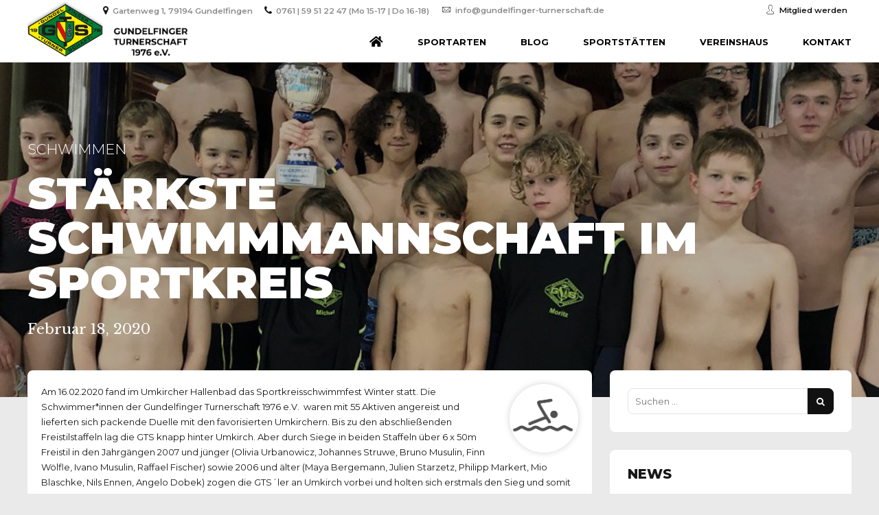

--- FILE ---
content_type: text/html; charset=UTF-8
request_url: https://gundelfinger-turnerschaft.de/2020/02/18/staerkste-schwimmmannschaft-im-sportkreis/
body_size: 110081
content:
<!DOCTYPE html>
<html lang="de" data-bt-theme="Oxigeno Child 1.0.0">
<head>

		<meta charset="UTF-8">
		<meta name="viewport" content="width=device-width, initial-scale=1, maximum-scale=1, user-scalable=no">
		<meta name="mobile-web-app-capable" content="yes">
		<meta name="apple-mobile-web-app-capable" content="yes">
	<title>Stärkste Schwimmmannschaft im Sportkreis &#8211; Gundelfinger Turnerschaft 1976 e.V.</title>
<meta name='robots' content='max-image-preview:large' />
<link rel='dns-prefetch' href='//use.fontawesome.com' />
<link rel='dns-prefetch' href='//fonts.googleapis.com' />
<link rel='dns-prefetch' href='//s.w.org' />
<link rel="alternate" type="application/rss+xml" title="Gundelfinger Turnerschaft 1976 e.V. &raquo; Feed" href="https://gundelfinger-turnerschaft.de/feed/" />
<link rel="alternate" type="application/rss+xml" title="Gundelfinger Turnerschaft 1976 e.V. &raquo; Kommentar-Feed" href="https://gundelfinger-turnerschaft.de/comments/feed/" />
<script type="text/javascript">
window._wpemojiSettings = {"baseUrl":"https:\/\/s.w.org\/images\/core\/emoji\/14.0.0\/72x72\/","ext":".png","svgUrl":"https:\/\/s.w.org\/images\/core\/emoji\/14.0.0\/svg\/","svgExt":".svg","source":{"concatemoji":"https:\/\/gundelfinger-turnerschaft.de\/wp-includes\/js\/wp-emoji-release.min.js?ver=6.0.11"}};
/*! This file is auto-generated */
!function(e,a,t){var n,r,o,i=a.createElement("canvas"),p=i.getContext&&i.getContext("2d");function s(e,t){var a=String.fromCharCode,e=(p.clearRect(0,0,i.width,i.height),p.fillText(a.apply(this,e),0,0),i.toDataURL());return p.clearRect(0,0,i.width,i.height),p.fillText(a.apply(this,t),0,0),e===i.toDataURL()}function c(e){var t=a.createElement("script");t.src=e,t.defer=t.type="text/javascript",a.getElementsByTagName("head")[0].appendChild(t)}for(o=Array("flag","emoji"),t.supports={everything:!0,everythingExceptFlag:!0},r=0;r<o.length;r++)t.supports[o[r]]=function(e){if(!p||!p.fillText)return!1;switch(p.textBaseline="top",p.font="600 32px Arial",e){case"flag":return s([127987,65039,8205,9895,65039],[127987,65039,8203,9895,65039])?!1:!s([55356,56826,55356,56819],[55356,56826,8203,55356,56819])&&!s([55356,57332,56128,56423,56128,56418,56128,56421,56128,56430,56128,56423,56128,56447],[55356,57332,8203,56128,56423,8203,56128,56418,8203,56128,56421,8203,56128,56430,8203,56128,56423,8203,56128,56447]);case"emoji":return!s([129777,127995,8205,129778,127999],[129777,127995,8203,129778,127999])}return!1}(o[r]),t.supports.everything=t.supports.everything&&t.supports[o[r]],"flag"!==o[r]&&(t.supports.everythingExceptFlag=t.supports.everythingExceptFlag&&t.supports[o[r]]);t.supports.everythingExceptFlag=t.supports.everythingExceptFlag&&!t.supports.flag,t.DOMReady=!1,t.readyCallback=function(){t.DOMReady=!0},t.supports.everything||(n=function(){t.readyCallback()},a.addEventListener?(a.addEventListener("DOMContentLoaded",n,!1),e.addEventListener("load",n,!1)):(e.attachEvent("onload",n),a.attachEvent("onreadystatechange",function(){"complete"===a.readyState&&t.readyCallback()})),(e=t.source||{}).concatemoji?c(e.concatemoji):e.wpemoji&&e.twemoji&&(c(e.twemoji),c(e.wpemoji)))}(window,document,window._wpemojiSettings);
</script>
<style type="text/css">
img.wp-smiley,
img.emoji {
	display: inline !important;
	border: none !important;
	box-shadow: none !important;
	height: 1em !important;
	width: 1em !important;
	margin: 0 0.07em !important;
	vertical-align: -0.1em !important;
	background: none !important;
	padding: 0 !important;
}
</style>
	<link rel='stylesheet' id='wp-block-library-css'  href='https://gundelfinger-turnerschaft.de/wp-includes/css/dist/block-library/style.min.css?ver=6.0.11' type='text/css' media='all' />
<style id='global-styles-inline-css' type='text/css'>
body{--wp--preset--color--black: #000000;--wp--preset--color--cyan-bluish-gray: #abb8c3;--wp--preset--color--white: #ffffff;--wp--preset--color--pale-pink: #f78da7;--wp--preset--color--vivid-red: #cf2e2e;--wp--preset--color--luminous-vivid-orange: #ff6900;--wp--preset--color--luminous-vivid-amber: #fcb900;--wp--preset--color--light-green-cyan: #7bdcb5;--wp--preset--color--vivid-green-cyan: #00d084;--wp--preset--color--pale-cyan-blue: #8ed1fc;--wp--preset--color--vivid-cyan-blue: #0693e3;--wp--preset--color--vivid-purple: #9b51e0;--wp--preset--gradient--vivid-cyan-blue-to-vivid-purple: linear-gradient(135deg,rgba(6,147,227,1) 0%,rgb(155,81,224) 100%);--wp--preset--gradient--light-green-cyan-to-vivid-green-cyan: linear-gradient(135deg,rgb(122,220,180) 0%,rgb(0,208,130) 100%);--wp--preset--gradient--luminous-vivid-amber-to-luminous-vivid-orange: linear-gradient(135deg,rgba(252,185,0,1) 0%,rgba(255,105,0,1) 100%);--wp--preset--gradient--luminous-vivid-orange-to-vivid-red: linear-gradient(135deg,rgba(255,105,0,1) 0%,rgb(207,46,46) 100%);--wp--preset--gradient--very-light-gray-to-cyan-bluish-gray: linear-gradient(135deg,rgb(238,238,238) 0%,rgb(169,184,195) 100%);--wp--preset--gradient--cool-to-warm-spectrum: linear-gradient(135deg,rgb(74,234,220) 0%,rgb(151,120,209) 20%,rgb(207,42,186) 40%,rgb(238,44,130) 60%,rgb(251,105,98) 80%,rgb(254,248,76) 100%);--wp--preset--gradient--blush-light-purple: linear-gradient(135deg,rgb(255,206,236) 0%,rgb(152,150,240) 100%);--wp--preset--gradient--blush-bordeaux: linear-gradient(135deg,rgb(254,205,165) 0%,rgb(254,45,45) 50%,rgb(107,0,62) 100%);--wp--preset--gradient--luminous-dusk: linear-gradient(135deg,rgb(255,203,112) 0%,rgb(199,81,192) 50%,rgb(65,88,208) 100%);--wp--preset--gradient--pale-ocean: linear-gradient(135deg,rgb(255,245,203) 0%,rgb(182,227,212) 50%,rgb(51,167,181) 100%);--wp--preset--gradient--electric-grass: linear-gradient(135deg,rgb(202,248,128) 0%,rgb(113,206,126) 100%);--wp--preset--gradient--midnight: linear-gradient(135deg,rgb(2,3,129) 0%,rgb(40,116,252) 100%);--wp--preset--duotone--dark-grayscale: url('#wp-duotone-dark-grayscale');--wp--preset--duotone--grayscale: url('#wp-duotone-grayscale');--wp--preset--duotone--purple-yellow: url('#wp-duotone-purple-yellow');--wp--preset--duotone--blue-red: url('#wp-duotone-blue-red');--wp--preset--duotone--midnight: url('#wp-duotone-midnight');--wp--preset--duotone--magenta-yellow: url('#wp-duotone-magenta-yellow');--wp--preset--duotone--purple-green: url('#wp-duotone-purple-green');--wp--preset--duotone--blue-orange: url('#wp-duotone-blue-orange');--wp--preset--font-size--small: 13px;--wp--preset--font-size--medium: 20px;--wp--preset--font-size--large: 36px;--wp--preset--font-size--x-large: 42px;}.has-black-color{color: var(--wp--preset--color--black) !important;}.has-cyan-bluish-gray-color{color: var(--wp--preset--color--cyan-bluish-gray) !important;}.has-white-color{color: var(--wp--preset--color--white) !important;}.has-pale-pink-color{color: var(--wp--preset--color--pale-pink) !important;}.has-vivid-red-color{color: var(--wp--preset--color--vivid-red) !important;}.has-luminous-vivid-orange-color{color: var(--wp--preset--color--luminous-vivid-orange) !important;}.has-luminous-vivid-amber-color{color: var(--wp--preset--color--luminous-vivid-amber) !important;}.has-light-green-cyan-color{color: var(--wp--preset--color--light-green-cyan) !important;}.has-vivid-green-cyan-color{color: var(--wp--preset--color--vivid-green-cyan) !important;}.has-pale-cyan-blue-color{color: var(--wp--preset--color--pale-cyan-blue) !important;}.has-vivid-cyan-blue-color{color: var(--wp--preset--color--vivid-cyan-blue) !important;}.has-vivid-purple-color{color: var(--wp--preset--color--vivid-purple) !important;}.has-black-background-color{background-color: var(--wp--preset--color--black) !important;}.has-cyan-bluish-gray-background-color{background-color: var(--wp--preset--color--cyan-bluish-gray) !important;}.has-white-background-color{background-color: var(--wp--preset--color--white) !important;}.has-pale-pink-background-color{background-color: var(--wp--preset--color--pale-pink) !important;}.has-vivid-red-background-color{background-color: var(--wp--preset--color--vivid-red) !important;}.has-luminous-vivid-orange-background-color{background-color: var(--wp--preset--color--luminous-vivid-orange) !important;}.has-luminous-vivid-amber-background-color{background-color: var(--wp--preset--color--luminous-vivid-amber) !important;}.has-light-green-cyan-background-color{background-color: var(--wp--preset--color--light-green-cyan) !important;}.has-vivid-green-cyan-background-color{background-color: var(--wp--preset--color--vivid-green-cyan) !important;}.has-pale-cyan-blue-background-color{background-color: var(--wp--preset--color--pale-cyan-blue) !important;}.has-vivid-cyan-blue-background-color{background-color: var(--wp--preset--color--vivid-cyan-blue) !important;}.has-vivid-purple-background-color{background-color: var(--wp--preset--color--vivid-purple) !important;}.has-black-border-color{border-color: var(--wp--preset--color--black) !important;}.has-cyan-bluish-gray-border-color{border-color: var(--wp--preset--color--cyan-bluish-gray) !important;}.has-white-border-color{border-color: var(--wp--preset--color--white) !important;}.has-pale-pink-border-color{border-color: var(--wp--preset--color--pale-pink) !important;}.has-vivid-red-border-color{border-color: var(--wp--preset--color--vivid-red) !important;}.has-luminous-vivid-orange-border-color{border-color: var(--wp--preset--color--luminous-vivid-orange) !important;}.has-luminous-vivid-amber-border-color{border-color: var(--wp--preset--color--luminous-vivid-amber) !important;}.has-light-green-cyan-border-color{border-color: var(--wp--preset--color--light-green-cyan) !important;}.has-vivid-green-cyan-border-color{border-color: var(--wp--preset--color--vivid-green-cyan) !important;}.has-pale-cyan-blue-border-color{border-color: var(--wp--preset--color--pale-cyan-blue) !important;}.has-vivid-cyan-blue-border-color{border-color: var(--wp--preset--color--vivid-cyan-blue) !important;}.has-vivid-purple-border-color{border-color: var(--wp--preset--color--vivid-purple) !important;}.has-vivid-cyan-blue-to-vivid-purple-gradient-background{background: var(--wp--preset--gradient--vivid-cyan-blue-to-vivid-purple) !important;}.has-light-green-cyan-to-vivid-green-cyan-gradient-background{background: var(--wp--preset--gradient--light-green-cyan-to-vivid-green-cyan) !important;}.has-luminous-vivid-amber-to-luminous-vivid-orange-gradient-background{background: var(--wp--preset--gradient--luminous-vivid-amber-to-luminous-vivid-orange) !important;}.has-luminous-vivid-orange-to-vivid-red-gradient-background{background: var(--wp--preset--gradient--luminous-vivid-orange-to-vivid-red) !important;}.has-very-light-gray-to-cyan-bluish-gray-gradient-background{background: var(--wp--preset--gradient--very-light-gray-to-cyan-bluish-gray) !important;}.has-cool-to-warm-spectrum-gradient-background{background: var(--wp--preset--gradient--cool-to-warm-spectrum) !important;}.has-blush-light-purple-gradient-background{background: var(--wp--preset--gradient--blush-light-purple) !important;}.has-blush-bordeaux-gradient-background{background: var(--wp--preset--gradient--blush-bordeaux) !important;}.has-luminous-dusk-gradient-background{background: var(--wp--preset--gradient--luminous-dusk) !important;}.has-pale-ocean-gradient-background{background: var(--wp--preset--gradient--pale-ocean) !important;}.has-electric-grass-gradient-background{background: var(--wp--preset--gradient--electric-grass) !important;}.has-midnight-gradient-background{background: var(--wp--preset--gradient--midnight) !important;}.has-small-font-size{font-size: var(--wp--preset--font-size--small) !important;}.has-medium-font-size{font-size: var(--wp--preset--font-size--medium) !important;}.has-large-font-size{font-size: var(--wp--preset--font-size--large) !important;}.has-x-large-font-size{font-size: var(--wp--preset--font-size--x-large) !important;}
</style>
<link rel='stylesheet' id='bt_bb_content_elements-css'  href='https://gundelfinger-turnerschaft.de/wp-content/plugins/bold-page-builder/css/front_end/content_elements.crush.css?ver=4.5.1' type='text/css' media='all' />
<link rel='stylesheet' id='bt_bb_slick-css'  href='https://gundelfinger-turnerschaft.de/wp-content/plugins/bold-page-builder/slick/slick.css?ver=4.5.1' type='text/css' media='all' />
<link rel='stylesheet' id='bt_cc_style-css'  href='https://gundelfinger-turnerschaft.de/wp-content/plugins/bt_cost_calculator/style.min.css?ver=6.0.11' type='text/css' media='all' />
<link rel='stylesheet' id='parent-style-css'  href='https://gundelfinger-turnerschaft.de/wp-content/themes/oxigeno/style.css?ver=6.0.11' type='text/css' media='all' />
<link rel='stylesheet' id='child-style-css'  href='https://gundelfinger-turnerschaft.de/wp-content/themes/oxigeno-child/style.css?ver=1.0.0' type='text/css' media='all' />
<link rel='stylesheet' id='font-awesome-css'  href='https://use.fontawesome.com/releases/v5.7.2/css/all.css?ver=6.0.11' type='text/css' media='all' />
<link rel='stylesheet' id='oxigeno-style-css'  href='https://gundelfinger-turnerschaft.de/wp-content/themes/oxigeno/style.css?ver=6.0.11' type='text/css' media='screen' />
<style id='oxigeno-style-inline-css' type='text/css'>
select, input{font-family: "Montserrat",Arial,Helvetica,sans-serif;} input:not([type='checkbox']):not([type='radio']):not([type='submit']):focus, textarea:focus, .fancy-select .trigger.open{-webkit-box-shadow: 0 0 4px 0 #005b0c; box-shadow: 0 0 4px 0 #005b0c;} a:hover{ color: #005b0c;} .btContent a:hover{color: #005b0c;} .btText a{color: #005b0c;} body{font-family: "Montserrat",Arial,Helvetica,sans-serif;} h1, h2, h3, h4, h5, h6, h7, h8{font-family: "Montserrat",Arial,Helvetica,sans-serif;} blockquote{ font-family: "Montserrat",Arial,Helvetica,sans-serif;} .btContentHolder table thead th{ background-color: #005b0c;} .btAccentDarkHeader .btPreloader .animation > div:first-child, .btLightAccentHeader .btPreloader .animation > div:first-child, .btTransparentLightHeader .btPreloader .animation > div:first-child{ background-color: #005b0c;} .btPreloader .animation .preloaderLogo{height: 60px;} .bt_bb_background_image.btPageHeadline header h1 .bt_bb_headline_content, .bt_bb_background_image.btPageHeadline header h2 .bt_bb_headline_content, .bt_bb_background_image.btPageHeadline header h3 .bt_bb_headline_content, .bt_bb_background_image.btPageHeadline header h4 .bt_bb_headline_content, .bt_bb_background_image.btPageHeadline header h5 .bt_bb_headline_content, .bt_bb_background_image.btPageHeadline header h6 .bt_bb_headline_content, .bt_bb_background_image.btPageHeadline header h7 .bt_bb_headline_content, .bt_bb_background_image.btPageHeadline header h8 .bt_bb_headline_content{color: #ffc700;} .bt_header_headline_Light_accent .bt_bb_background_image.btPageHeadline header h1 .bt_bb_headline_content, .bt_header_headline_Light_accent .bt_bb_background_image.btPageHeadline header h2 .bt_bb_headline_content, .bt_header_headline_Light_accent .bt_bb_background_image.btPageHeadline header h3 .bt_bb_headline_content, .bt_header_headline_Light_accent .bt_bb_background_image.btPageHeadline header h4 .bt_bb_headline_content, .bt_header_headline_Light_accent .bt_bb_background_image.btPageHeadline header h5 .bt_bb_headline_content, .bt_header_headline_Light_accent .bt_bb_background_image.btPageHeadline header h6 .bt_bb_headline_content, .bt_header_headline_Light_accent .bt_bb_background_image.btPageHeadline header h7 .bt_bb_headline_content, .bt_header_headline_Light_accent .bt_bb_background_image.btPageHeadline header h8 .bt_bb_headline_content{color: #005b0c;} .bt_header_headline_Dark_accent .bt_bb_background_image.btPageHeadline header h1 .bt_bb_headline_content, .bt_header_headline_Dark_accent .bt_bb_background_image.btPageHeadline header h2 .bt_bb_headline_content, .bt_header_headline_Dark_accent .bt_bb_background_image.btPageHeadline header h3 .bt_bb_headline_content, .bt_header_headline_Dark_accent .bt_bb_background_image.btPageHeadline header h4 .bt_bb_headline_content, .bt_header_headline_Dark_accent .bt_bb_background_image.btPageHeadline header h5 .bt_bb_headline_content, .bt_header_headline_Dark_accent .bt_bb_background_image.btPageHeadline header h6 .bt_bb_headline_content, .bt_header_headline_Dark_accent .bt_bb_background_image.btPageHeadline header h7 .bt_bb_headline_content, .bt_header_headline_Dark_accent .bt_bb_background_image.btPageHeadline header h8 .bt_bb_headline_content{color: #005b0c;} .bt_header_headline_Dark_alternate .bt_bb_background_image.btPageHeadline header h1 .bt_bb_headline_content, .bt_header_headline_Dark_alternate .bt_bb_background_image.btPageHeadline header h2 .bt_bb_headline_content, .bt_header_headline_Dark_alternate .bt_bb_background_image.btPageHeadline header h3 .bt_bb_headline_content, .bt_header_headline_Dark_alternate .bt_bb_background_image.btPageHeadline header h4 .bt_bb_headline_content, .bt_header_headline_Dark_alternate .bt_bb_background_image.btPageHeadline header h5 .bt_bb_headline_content, .bt_header_headline_Dark_alternate .bt_bb_background_image.btPageHeadline header h6 .bt_bb_headline_content, .bt_header_headline_Dark_alternate .bt_bb_background_image.btPageHeadline header h7 .bt_bb_headline_content, .bt_header_headline_Dark_alternate .bt_bb_background_image.btPageHeadline header h8 .bt_bb_headline_content{color: #ffc700;} .btNoSearchResults .bt_bb_port #searchform input[type='submit']{ -webkit-box-shadow: 0 0 0 3em #005b0c inset; box-shadow: 0 0 0 3em #005b0c inset;} .btNoSearchResults .bt_bb_port #searchform input[type='submit']:hover{ -webkit-box-shadow: 0 0 0 1px #005b0c inset; box-shadow: 0 0 0 1px #005b0c inset; color: #005b0c;} .btHasCrest.btMenuHorizontal:not(.btMenuCenter):not(.btStickyHeaderActive) .btTopToolsLeft{margin-left: 110px;} .rtl.btHasCrest.btMenuHorizontal:not(.btMenuCenter):not(.btStickyHeaderActive) .btTopToolsLeft{margin-right: 110px;} .btHasCrest.btMenuHorizontal:not(.btMenuCenter):not(.btStickyHeaderActive) .btBelowLogoArea .menuPort{margin-left: 110px;} .btHasCrest.btMenuHorizontal:not(.btMenuCenter):not(.btStickyHeaderActive) .btCrest .btCrestImg{width: 110px;} .btHasCrest.btMenuHorizontal:not(.btMenuCenter):not(.btStickyHeaderActive) .logo{padding-left: 110px;} .rtl.btHasCrest.btMenuHorizontal:not(.btMenuCenter):not(.btStickyHeaderActive) .logo{padding-right: 110px;} .mainHeader{ font-family: "Montserrat";} .mainHeader a:hover{color: #005b0c;} .menuPort{font-family: "Montserrat";} .menuPort nav ul li a:hover{color: #005b0c;} .menuPort nav > ul > li > a{line-height: 60px;} .btTextLogo{font-family: "Montserrat"; line-height: 60px;} .btLogoArea .logo img{height: 60px;} .btTransparentDarkHeader .btHorizontalMenuTrigger:hover .bt_bb_icon:before, .btTransparentLightHeader .btHorizontalMenuTrigger:hover .bt_bb_icon:before, .btAccentLightHeader .btHorizontalMenuTrigger:hover .bt_bb_icon:before, .btAccentDarkHeader .btHorizontalMenuTrigger:hover .bt_bb_icon:before, .btLightDarkHeader .btHorizontalMenuTrigger:hover .bt_bb_icon:before, .btHasAltLogo.btStickyHeaderActive .btHorizontalMenuTrigger:hover .bt_bb_icon:before, .btTransparentDarkHeader .btHorizontalMenuTrigger:hover .bt_bb_icon:after, .btTransparentLightHeader .btHorizontalMenuTrigger:hover .bt_bb_icon:after, .btAccentLightHeader .btHorizontalMenuTrigger:hover .bt_bb_icon:after, .btAccentDarkHeader .btHorizontalMenuTrigger:hover .bt_bb_icon:after, .btLightDarkHeader .btHorizontalMenuTrigger:hover .bt_bb_icon:after, .btHasAltLogo.btStickyHeaderActive .btHorizontalMenuTrigger:hover .bt_bb_icon:after{border-top-color: #005b0c;} .btTransparentDarkHeader .btHorizontalMenuTrigger:hover .bt_bb_icon .bt_bb_icon_holder:before, .btTransparentLightHeader .btHorizontalMenuTrigger:hover .bt_bb_icon .bt_bb_icon_holder:before, .btAccentLightHeader .btHorizontalMenuTrigger:hover .bt_bb_icon .bt_bb_icon_holder:before, .btAccentDarkHeader .btHorizontalMenuTrigger:hover .bt_bb_icon .bt_bb_icon_holder:before, .btLightDarkHeader .btHorizontalMenuTrigger:hover .bt_bb_icon .bt_bb_icon_holder:before, .btHasAltLogo.btStickyHeaderActive .btHorizontalMenuTrigger:hover .bt_bb_icon .bt_bb_icon_holder:before{border-top-color: #005b0c;} .btMenuHorizontal .menuPort nav > ul > li.current-menu-ancestor, .btMenuHorizontal .menuPort nav > ul > li.current-menu-item{color: #ffc700;} .btMenuHorizontal .menuPort ul ul li a:hover{color: #005b0c;} body.btMenuHorizontal .subToggler{ line-height: 60px;} .btMenuHorizontal .menuPort > nav > ul > li > ul li a:hover{-webkit-box-shadow: inset 5px 0 0 0 #005b0c; box-shadow: inset 5px 0 0 0 #005b0c;} .btMenuHorizontal .topBarInMenu{ height: 60px;} .btAccentLightHeader .mainHeader, .btAccentLightHeader .btVerticalHeaderTop{background-color: #005b0c;} .btAccentLightHeader .btBelowLogoArea a:hover, .btAccentLightHeader .topBar a:hover{color: #005b0c;} .btAccentDarkHeader .mainHeader, .btAccentDarkHeader .btVerticalHeaderTop{background-color: #005b0c;} .btAccentDarkHeader .btBelowLogoArea a:hover, .btAccentDarkHeader .topBar a:hover{color: #ffc700;} .btAccentDarkHeader.btMenuHorizontal.btMenuBelowLogo .menuPort nav > ul > li.current-menu-ancestor, .btAccentDarkHeader.btMenuHorizontal.btMenuBelowLogo .menuPort nav > ul > li.current-menu-item{color: #ffc700 !important;} .btAlternateLightHeader .mainHeader, .btAlternateLightHeader .btVerticalHeaderTop{background-color: #ffc700;} .btAlternateLightHeader .btBelowLogoArea a:hover, .btAlternateLightHeader .topBar a:hover{color: #005b0c;} .btAlternateDarkHeader .mainHeader, .btAlternateDarkHeader .btVerticalHeaderTop{background-color: #ffc700;} .btAlternateDarkHeader .btBelowLogoArea a:hover, .btAlternateDarkHeader .topBar a:hover{color: #ffc700;} .btLightAccentHeader .mainHeader a:hover, .btLightAccentHeader .btVerticalHeaderTop a:hover{color: #005b0c;} .btLightAccentHeader .btBelowLogoArea, .btLightAccentHeader .topBar{background-color: #005b0c;} .btTransparentDarkHeader .btVerticalMenuTrigger:hover .bt_bb_icon:before, .btTransparentLightHeader .btVerticalMenuTrigger:hover .bt_bb_icon:before, .btLightAccentHeader .btVerticalMenuTrigger:hover .bt_bb_icon:before, .btAlternateLightHeader .btVerticalMenuTrigger:hover .bt_bb_icon:before, .btAlternateDarkHeader .btVerticalMenuTrigger:hover .bt_bb_icon:before, .btLightDarkHeader .btVerticalMenuTrigger:hover .bt_bb_icon:before, .btHasAltLogo.btStickyHeaderActive .btVerticalMenuTrigger:hover .bt_bb_icon:before, .btTransparentDarkHeader .btVerticalMenuTrigger:hover .bt_bb_icon:after, .btTransparentLightHeader .btVerticalMenuTrigger:hover .bt_bb_icon:after, .btLightAccentHeader .btVerticalMenuTrigger:hover .bt_bb_icon:after, .btAlternateLightHeader .btVerticalMenuTrigger:hover .bt_bb_icon:after, .btAlternateDarkHeader .btVerticalMenuTrigger:hover .bt_bb_icon:after, .btLightDarkHeader .btVerticalMenuTrigger:hover .bt_bb_icon:after, .btHasAltLogo.btStickyHeaderActive .btVerticalMenuTrigger:hover .bt_bb_icon:after{border-top-color: #005b0c;} .btTransparentDarkHeader .btVerticalMenuTrigger:hover .bt_bb_icon .bt_bb_icon_holder:before, .btTransparentLightHeader .btVerticalMenuTrigger:hover .bt_bb_icon .bt_bb_icon_holder:before, .btLightAccentHeader .btVerticalMenuTrigger:hover .bt_bb_icon .bt_bb_icon_holder:before, .btAlternateLightHeader .btVerticalMenuTrigger:hover .bt_bb_icon .bt_bb_icon_holder:before, .btAlternateDarkHeader .btVerticalMenuTrigger:hover .bt_bb_icon .bt_bb_icon_holder:before, .btLightDarkHeader .btVerticalMenuTrigger:hover .bt_bb_icon .bt_bb_icon_holder:before, .btHasAltLogo.btStickyHeaderActive .btVerticalMenuTrigger:hover .bt_bb_icon .bt_bb_icon_holder:before{border-top-color: #005b0c;} .btMenuVertical .mainHeader .btCloseVertical:before:hover{color: #005b0c;} .btMenuHorizontal .topBarInLogoArea{ height: 60px;} .btMenuHorizontal .topBarInLogoArea .topBarInLogoAreaCell{border: 0 solid #005b0c;} .btMenuVertical .menuPort nav:not(.rightNav):before, .btMenuVertical .menuPort nav:not(.leftNav):after{ background: #005b0c;} .btDarkSkin .btSiteFooterWidgets, .btLightSkin .btDarkSkin .btSiteFooterWidgets, .btDarkSkin.btLightSkin .btDarkSkin .btSiteFooterWidgets{background: #000000;} .btDarkSkin .btSiteFooterCopyMenu .port:before, .btLightSkin .btDarkSkin .btSiteFooterCopyMenu .port:before, .btDarkSkin.btLightSkin .btDarkSkin .btSiteFooterCopyMenu .port:before{background-color: #005b0c;} .btArticleHeadline .bt_bb_headline_content a:hover{color: #005b0c;} .btMediaBox.btQuote:before, .btMediaBox.btLink:before{ background-color: #005b0c;} .sticky.btArticleListItem .btArticleHeadline h1 .bt_bb_headline_content span a:after, .sticky.btArticleListItem .btArticleHeadline h2 .bt_bb_headline_content span a:after, .sticky.btArticleListItem .btArticleHeadline h3 .bt_bb_headline_content span a:after, .sticky.btArticleListItem .btArticleHeadline h4 .bt_bb_headline_content span a:after, .sticky.btArticleListItem .btArticleHeadline h5 .bt_bb_headline_content span a:after, .sticky.btArticleListItem .btArticleHeadline h6 .bt_bb_headline_content span a:after, .sticky.btArticleListItem .btArticleHeadline h7 .bt_bb_headline_content span a:after, .sticky.btArticleListItem .btArticleHeadline h8 .bt_bb_headline_content span a:after{ color: #005b0c;} .post-password-form p:first-child{color: #005b0c;} .post-password-form p:nth-child(2) input[type="submit"]{ background: #ffc700;} .btPagination{font-family: "Montserrat";} .btPagination .paging a:hover{color: #005b0c;} .btPagination .paging a:hover:after{border-color: #005b0c; color: #005b0c;} .btPrevNextNav .btPrevNext .btPrevNextItem .btPrevNextTitle{font-family: "Montserrat";} .btPrevNextNav .btPrevNext .btPrevNextItem .btPrevNextDir{ font-family: "Montserrat";} .btPrevNextNav .btPrevNext:hover .btPrevNextTitle{color: #005b0c;} .btArticleCategories a:hover{color: #005b0c;} .btArticleCategories a:not(:first-child):before{ background-color: #005b0c;} .bt-comments-box .vcard .posted{ font-family: "Montserrat",Arial,Helvetica,sans-serif;} .bt-comments-box .commentTxt p.edit-link, .bt-comments-box .commentTxt p.reply{ font-family: "Montserrat",Arial,Helvetica,sans-serif;} .comment-awaiting-moderation{color: #005b0c;} a#cancel-comment-reply-link{ color: #005b0c;} a#cancel-comment-reply-link:hover{color: #005b0c;} .bt-comments-boxubmit{ color: #005b0c; -webkit-box-shadow: 0 0 0 2px #005b0c inset; box-shadow: 0 0 0 2px #005b0c inset;} .bt-comments-boxubmit:before{ color: #005b0c;} .bt-comments-boxubmit:hover{ -webkit-box-shadow: 0 0 0 2em #005b0c inset; box-shadow: 0 0 0 2em #005b0c inset;} .btSidebar .widget_bt_bb_recent_posts ul li a:hover{color: #005b0c !important;} body:not(.btNoDashInSidebar) .btBox > h4:after, body:not(.btNoDashInSidebar) .menu-testing-menu-container > h4:after, body:not(.btNoDashInSidebar) .btTopBox > h4:after{ border-bottom: 3px solid #005b0c;} .btBox > ul li.current-menu-item > a, .menu-testing-menu-container > ul li.current-menu-item > a, .btTopBox > ul li.current-menu-item > a{color: #005b0c;} .btBox p.posted, .btBox .quantity, .menu-testing-menu-container p.posted, .menu-testing-menu-container .quantity, .btTopBox p.posted, .btTopBox .quantity{ font-family: "Montserrat",Arial,Helvetica,sans-serif;} .widget_calendar table caption{background: #005b0c; font-family: "Montserrat",Arial,Helvetica,sans-serif;} .widget_rss li a.rsswidget{font-family: "Montserrat",Arial,Helvetica,sans-serif;} .fancy-select ul.options li:hover{color: #005b0c;} .widget_shopping_cart .total{ font-family: "Montserrat",Arial,Helvetica,sans-serif;} .widget_shopping_cart .buttons .button{ background: #005b0c;} .widget_shopping_cart .widget_shopping_cart_content .mini_cart_item .ppRemove a.remove{ background-color: #005b0c;} .menuPort .widget_shopping_cart .widget_shopping_cart_content .btCartWidgetIcon span.cart-contents, .topTools .widget_shopping_cart .widget_shopping_cart_content .btCartWidgetIcon span.cart-contents, .topBarInLogoArea .widget_shopping_cart .widget_shopping_cart_content .btCartWidgetIcon span.cart-contents{ background-color: #005b0c; font: normal 10px/1 "Montserrat";} .btMenuVertical .menuPort .widget_shopping_cart .widget_shopping_cart_content .btCartWidgetInnerContent .verticalMenuCartToggler, .btMenuVertical .topTools .widget_shopping_cart .widget_shopping_cart_content .btCartWidgetInnerContent .verticalMenuCartToggler, .btMenuVertical .topBarInLogoArea .widget_shopping_cart .widget_shopping_cart_content .btCartWidgetInnerContent .verticalMenuCartToggler{ background-color: #005b0c;} .widget_recent_reviews{font-family: "Montserrat",Arial,Helvetica,sans-serif;} .product_list_widget a:hover{color: #005b0c !important;} .widget_price_filter .price_slider_wrapper .ui-slider .ui-slider-handle{ background-color: #005b0c;} .topTools .btIconWidget:hover, .topBarInMenu .btIconWidget:hover{color: #005b0c;} .btSidebar .btIconWidget:hover .btIconWidgetText, footer .btIconWidget:hover .btIconWidgetText, .topBarInLogoArea .btIconWidget:hover .btIconWidgetText{color: #005b0c;} .btAccentIconWidget.btIconWidget .btIconWidgetIcon{color: #005b0c;} .btLightSkin .btSiteFooterWidgets .btSearch button:hover, .btDarkSkin .btLightSkin .btSiteFooterWidgets .btSearch button:hover, .btLightSkin .btDarkSkin .btLightSkin .btSiteFooterWidgets .btSearch button:hover, .btDarkSkin .btSiteFooterWidgets .btSearch button:hover, .btLightSkin .btDarkSkin .btSiteFooterWidgets .btSearch button:hover, .btDarkSkin.btLightSkin .btDarkSkin .btSiteFooterWidgets .btSearch button:hover, .btLightSkin .btSidebar .btSearch button:hover, .btDarkSkin .btLightSkin .btSidebar .btSearch button:hover, .btLightSkin .btDarkSkin .btLightSkin .btSidebar .btSearch button:hover, .btDarkSkin .btSidebar .btSearch button:hover, .btLightSkin .btDarkSkin .btSidebar .btSearch button:hover, .btDarkSkin.btLightSkin .btDarkSkin .btSidebar .btSearch button:hover, .btLightSkin .btSidebar .widget_product_search button:hover, .btDarkSkin .btLightSkin .btSidebar .widget_product_search button:hover, .btLightSkin .btDarkSkin .btLightSkin .btSidebar .widget_product_search button:hover, .btDarkSkin .btSidebar .widget_product_search button:hover, .btLightSkin .btDarkSkin .btSidebar .widget_product_search button:hover, .btDarkSkin.btLightSkin .btDarkSkin .btSidebar .widget_product_search button:hover{background: #005b0c !important; border-color: #005b0c !important;} .btSearchInner.btFromTopBox .btSearchInnerClose .bt_bb_icon a.bt_bb_icon_holder{color: #005b0c;} .btSearchInner.btFromTopBox .btSearchInnerClose .bt_bb_icon:hover a.bt_bb_icon_holder{color: #002805;} .btSearchInner.btFromTopBox button:hover:before{color: #005b0c;} .bt_bb_headline .bt_bb_headline_superheadline{ font-family: "Montserrat",Arial,Helvetica,sans-serif;} .bt_bb_headline.bt_bb_subheadline .bt_bb_headline_subheadline{font-family: "Libre Baskerville",Arial,Helvetica,sans-serif;} .bt_bb_dash_top.bt_bb_headline .bt_bb_headline_content:before{ color: #005b0c;} .bt_bb_latest_posts_item .bt_bb_latest_posts_item_image .bt_bb_latest_posts_item_date{font-family: "Montserrat",Arial,Helvetica,sans-serif;} .bt_bb_latest_posts_item .bt_bb_latest_posts_item_content .bt_bb_latest_posts_item_category .post-categories li:not(:first-child) a:before{ background-color: #005b0c;} .bt_bb_latest_posts_item .bt_bb_latest_posts_item_title{ font-family: "Montserrat",Arial,Helvetica,sans-serif;} .bt_bb_latest_posts_item .bt_bb_latest_posts_item_title a:hover{color: #005b0c;} .bt_bb_post_grid_filter .bt_bb_post_grid_filter_item.active{background: #005b0c;} .bt_bb_service .bt_bb_service_content .bt_bb_service_content_title{font-family: "Montserrat",Arial,Helvetica,sans-serif;} .bt_bb_button{font-family: "Montserrat",Arial,Helvetica,sans-serif;} .bt_bb_custom_menu div ul a:hover{color: #ffc700;} .wpcf7-form .wpcf7-submit{ -webkit-box-shadow: 0 0 0 1px #005b0c inset; box-shadow: 0 0 0 1px #005b0c inset; color: #005b0c !important;} .wpcf7-form .wpcf7-submit:hover{-webkit-box-shadow: 0 0 0 2em #005b0c inset; box-shadow: 0 0 0 2em #005b0c inset;} .bt_bb_section[class*="accent_gradient"]:before{background: -webkit-linear-gradient(top,#005b0c 0%,rgba(0,91,12,0) 25%,rgba(0,91,12,0) 75%,#005b0c 100%); background: -moz-linear-gradient(top,#005b0c 0%,rgba(0,91,12,0) 25%,rgba(0,91,12,0) 75%,#005b0c 100%); background: linear-gradient(to bottom,#005b0c 0%,rgba(0,91,12,0) 25%,rgba(0,91,12,0) 75%,#005b0c 100%);} .bt_bb_section[class*="alternate_gradient"]:before{background: -webkit-linear-gradient(top,#ffc700 0%,rgba(255,199,0,0) 35%,rgba(255,199,0,0) 65%,#ffc700 100%); background: -moz-linear-gradient(top,#ffc700 0%,rgba(255,199,0,0) 35%,rgba(255,199,0,0) 65%,#ffc700 100%); background: linear-gradient(to bottom,#ffc700 0%,rgba(255,199,0,0) 35%,rgba(255,199,0,0) 65%,#ffc700 100%);} .accentColorLightBg{background-color: #008e13;} .accentColorBg{background-color: #005b0c;} .accentColorDarkBg{background-color: #002805;} .accentColorVeryDarkBg{background-color: #000000;} .accentColorVeryVeryDarkBg{background-color: #000000;} .alternateColorLightBg{background-color: #ffd233;} .alternateColorBg{background-color: #ffc700;} .alternateColorDarkBg{background-color: #cc9f00;} .alternateColorVeryDarkBg{background-color: #997700;} .alternateColorVeryVeryDarkBg{background-color: #4d3c00;} .products ul li.product .btWooShopLoopItemInner .added:after, .products ul li.product .btWooShopLoopItemInner .loading:after, ul.products li.product .btWooShopLoopItemInner .added:after, ul.products li.product .btWooShopLoopItemInner .loading:after{ background-color: #005b0c;} .products ul li.product .btWooShopLoopItemInner .added_to_cart, ul.products li.product .btWooShopLoopItemInner .added_to_cart{ color: #005b0c;} .products ul li.product .onsale, ul.products li.product .onsale{ background: #005b0c;} nav.woocommerce-pagination ul li a, nav.woocommerce-pagination ul li span{ -webkit-box-shadow: 0 0 0 2px #005b0c inset; box-shadow: 0 0 0 2px #005b0c inset; color: #005b0c;} nav.woocommerce-pagination ul li a:focus, nav.woocommerce-pagination ul li a:hover, nav.woocommerce-pagination ul li a.next, nav.woocommerce-pagination ul li a.prev, nav.woocommerce-pagination ul li span.current{-webkit-box-shadow: 0 0 0 2em #005b0c inset; box-shadow: 0 0 0 2em #005b0c inset;} div.product .onsale{ background: #005b0c;} div.product div.images .woocommerce-product-gallery__trigger:after{ -webkit-box-shadow: 0 0 0 2em #005b0c inset,0 0 0 2em rgba(255,255,255,.5) inset; box-shadow: 0 0 0 2em #005b0c inset,0 0 0 2em rgba(255,255,255,.5) inset;} div.product div.images .woocommerce-product-gallery__trigger:hover:after{-webkit-box-shadow: 0 0 0 1px #005b0c inset,0 0 0 2em rgba(255,255,255,.5) inset; box-shadow: 0 0 0 1px #005b0c inset,0 0 0 2em rgba(255,255,255,.5) inset; color: #005b0c;} table.shop_table .coupon .input-text{ color: #005b0c;} table.shop_table td.product-remove a.remove{ color: #005b0c; border: 2px solid #005b0c;} table.shop_table td.product-remove a.remove:hover{background-color: #005b0c;} ul.wc_payment_methods li .about_paypal{ color: #005b0c;} .woocommerce-MyAccount-navigation ul li a{ border-bottom: 2px solid #005b0c;} .woocommerce-error, .woocommerce-info, .woocommerce-message{ border-top: 4px solid #005b0c;} .woocommerce-error{border-top-color: #005b0c;} .woocommerce-error a{color: #005b0c;} .woocommerce-info a:hover, .woocommerce-message a:hover{ color: #ffc700;} .woocommerce-message:before, .woocommerce-info:before{ color: #005b0c;} .woocommerce .btSidebar a.button, .woocommerce .btContent a.button, .woocommerce-page .btSidebar a.button, .woocommerce-page .btContent a.button, .woocommerce .btSidebar input[type="submit"], .woocommerce .btContent input[type="submit"], .woocommerce-page .btSidebar input[type="submit"], .woocommerce-page .btContent input[type="submit"], .woocommerce .btSidebar button[type="submit"], .woocommerce .btContent button[type="submit"], .woocommerce-page .btSidebar button[type="submit"], .woocommerce-page .btContent button[type="submit"], .woocommerce .btSidebar input.button, .woocommerce .btContent input.button, .woocommerce-page .btSidebar input.button, .woocommerce-page .btContent input.button, .woocommerce .btSidebar input.alt:hover, .woocommerce .btContent input.alt:hover, .woocommerce-page .btSidebar input.alt:hover, .woocommerce-page .btContent input.alt:hover, .woocommerce .btSidebar a.button.alt:hover, .woocommerce .btContent a.button.alt:hover, .woocommerce-page .btSidebar a.button.alt:hover, .woocommerce-page .btContent a.button.alt:hover, .woocommerce .btSidebar .button.alt:hover, .woocommerce .btContent .button.alt:hover, .woocommerce-page .btSidebar .button.alt:hover, .woocommerce-page .btContent .button.alt:hover, .woocommerce .btSidebar button.alt:hover, .woocommerce .btContent button.alt:hover, .woocommerce-page .btSidebar button.alt:hover, .woocommerce-page .btContent button.alt:hover, div.woocommerce a.button, div.woocommerce input[type="submit"], div.woocommerce button[type="submit"], div.woocommerce input.button, div.woocommerce input.alt:hover, div.woocommerce a.button.alt:hover, div.woocommerce .button.alt:hover, div.woocommerce button.alt:hover{-webkit-box-shadow: 0 0 0 2px #005b0c inset; box-shadow: 0 0 0 2px #005b0c inset; color: #005b0c;} .woocommerce .btSidebar a.button:hover, .woocommerce .btContent a.button:hover, .woocommerce-page .btSidebar a.button:hover, .woocommerce-page .btContent a.button:hover, .woocommerce .btSidebar input[type="submit"]:hover, .woocommerce .btContent input[type="submit"]:hover, .woocommerce-page .btSidebar input[type="submit"]:hover, .woocommerce-page .btContent input[type="submit"]:hover, .woocommerce .btSidebar button[type="submit"]:hover, .woocommerce .btContent button[type="submit"]:hover, .woocommerce-page .btSidebar button[type="submit"]:hover, .woocommerce-page .btContent button[type="submit"]:hover, .woocommerce .btSidebar input.button:hover, .woocommerce .btContent input.button:hover, .woocommerce-page .btSidebar input.button:hover, .woocommerce-page .btContent input.button:hover, .woocommerce .btSidebar input.alt, .woocommerce .btContent input.alt, .woocommerce-page .btSidebar input.alt, .woocommerce-page .btContent input.alt, .woocommerce .btSidebar a.button.alt, .woocommerce .btContent a.button.alt, .woocommerce-page .btSidebar a.button.alt, .woocommerce-page .btContent a.button.alt, .woocommerce .btSidebar .button.alt, .woocommerce .btContent .button.alt, .woocommerce-page .btSidebar .button.alt, .woocommerce-page .btContent .button.alt, .woocommerce .btSidebar button.alt, .woocommerce .btContent button.alt, .woocommerce-page .btSidebar button.alt, .woocommerce-page .btContent button.alt, div.woocommerce a.button:hover, div.woocommerce input[type="submit"]:hover, div.woocommerce button[type="submit"]:hover, div.woocommerce input.button:hover, div.woocommerce input.alt, div.woocommerce a.button.alt, div.woocommerce .button.alt, div.woocommerce button.alt{-webkit-box-shadow: 0 0 0 2em #005b0c inset; box-shadow: 0 0 0 2em #005b0c inset;} .star-rating span:before{ color: #005b0c;} p.stars a[class^="star-"].active:after, p.stars a[class^="star-"]:hover:after{color: #005b0c;} .select2-container--default .select2-results__option--highlighted[aria-selected], .select2-container--default .select2-results__option--highlighted[data-selected]{background-color: #005b0c;} .btQuoteBooking .btContactNext{border-color: #005b0c; color: #005b0c;} .btQuoteBooking .btQuoteSwitch.on .btQuoteSwitchInner{background: #005b0c;} .btQuoteBooking textarea:focus, .btQuoteBooking input[type="text"]:focus, .btQuoteBooking input[type="email"]:focus, .btQuoteBooking input[type="password"]:focus, .btQuoteBooking .fancy-select .trigger:focus, .btQuoteBooking .ddcommon.borderRadius .ddTitleText:focus, .btQuoteBooking .ddcommon.borderRadiusTp .ddTitleText:focus, .btQuoteBooking .ddcommon.borderRadiusBtm .ddTitleText:focus{-webkit-box-shadow: 0 0 4px 0 #005b0c; box-shadow: 0 0 4px 0 #005b0c;} .btLightSkin .btQuoteBooking textarea:focus, .btDarkSkin .btLightSkin .btQuoteBooking textarea:focus, .btLightSkin .btDarkSkin .btLightSkin .btQuoteBooking textarea:focus, .btLightSkin .btQuoteBooking input[type="text"]:focus, .btDarkSkin .btLightSkin .btQuoteBooking input[type="text"]:focus, .btLightSkin .btDarkSkin .btLightSkin .btQuoteBooking input[type="text"]:focus, .btLightSkin .btQuoteBooking input[type="email"]:focus, .btDarkSkin .btLightSkin .btQuoteBooking input[type="email"]:focus, .btLightSkin .btDarkSkin .btLightSkin .btQuoteBooking input[type="email"]:focus, .btLightSkin .btQuoteBooking input[type="password"]:focus, .btDarkSkin .btLightSkin .btQuoteBooking input[type="password"]:focus, .btLightSkin .btDarkSkin .btLightSkin .btQuoteBooking input[type="password"]:focus, .btLightSkin .btQuoteBooking .fancy-select .trigger:focus, .btDarkSkin .btLightSkin .btQuoteBooking .fancy-select .trigger:focus, .btLightSkin .btDarkSkin .btLightSkin .btQuoteBooking .fancy-select .trigger:focus, .btLightSkin .btQuoteBooking .ddcommon.borderRadius .ddTitleText:focus, .btDarkSkin .btLightSkin .btQuoteBooking .ddcommon.borderRadius .ddTitleText:focus, .btLightSkin .btDarkSkin .btLightSkin .btQuoteBooking .ddcommon.borderRadius .ddTitleText:focus, .btLightSkin .btQuoteBooking .ddcommon.borderRadiusTp .ddTitleText:focus, .btDarkSkin .btLightSkin .btQuoteBooking .ddcommon.borderRadiusTp .ddTitleText:focus, .btLightSkin .btDarkSkin .btLightSkin .btQuoteBooking .ddcommon.borderRadiusTp .ddTitleText:focus, .btLightSkin .btQuoteBooking .ddcommon.borderRadiusBtm .ddTitleText:focus, .btDarkSkin .btLightSkin .btQuoteBooking .ddcommon.borderRadiusBtm .ddTitleText:focus, .btLightSkin .btDarkSkin .btLightSkin .btQuoteBooking .ddcommon.borderRadiusBtm .ddTitleText:focus{-webkit-box-shadow: 0 0 4px 0 #005b0c; box-shadow: 0 0 4px 0 #005b0c;} .btDarkSkin .btQuoteBooking textarea:focus, .btLightSkin .btDarkSkin .btQuoteBooking textarea:focus, .btDarkSkin.btLightSkin .btDarkSkin .btQuoteBooking textarea:focus, .btDarkSkin .btQuoteBooking input[type="text"]:focus, .btLightSkin .btDarkSkin .btQuoteBooking input[type="text"]:focus, .btDarkSkin.btLightSkin .btDarkSkin .btQuoteBooking input[type="text"]:focus, .btDarkSkin .btQuoteBooking input[type="email"]:focus, .btLightSkin .btDarkSkin .btQuoteBooking input[type="email"]:focus, .btDarkSkin.btLightSkin .btDarkSkin .btQuoteBooking input[type="email"]:focus, .btDarkSkin .btQuoteBooking input[type="password"]:focus, .btLightSkin .btDarkSkin .btQuoteBooking input[type="password"]:focus, .btDarkSkin.btLightSkin .btDarkSkin .btQuoteBooking input[type="password"]:focus, .btDarkSkin .btQuoteBooking .fancy-select .trigger:focus, .btLightSkin .btDarkSkin .btQuoteBooking .fancy-select .trigger:focus, .btDarkSkin.btLightSkin .btDarkSkin .btQuoteBooking .fancy-select .trigger:focus, .btDarkSkin .btQuoteBooking .ddcommon.borderRadius .ddTitleText:focus, .btLightSkin .btDarkSkin .btQuoteBooking .ddcommon.borderRadius .ddTitleText:focus, .btDarkSkin.btLightSkin .btDarkSkin .btQuoteBooking .ddcommon.borderRadius .ddTitleText:focus, .btDarkSkin .btQuoteBooking .ddcommon.borderRadiusTp .ddTitleText:focus, .btLightSkin .btDarkSkin .btQuoteBooking .ddcommon.borderRadiusTp .ddTitleText:focus, .btDarkSkin.btLightSkin .btDarkSkin .btQuoteBooking .ddcommon.borderRadiusTp .ddTitleText:focus, .btDarkSkin .btQuoteBooking .ddcommon.borderRadiusBtm .ddTitleText:focus, .btLightSkin .btDarkSkin .btQuoteBooking .ddcommon.borderRadiusBtm .ddTitleText:focus, .btDarkSkin.btLightSkin .btDarkSkin .btQuoteBooking .ddcommon.borderRadiusBtm .ddTitleText:focus{-webkit-box-shadow: 0 0 4px 0 #005b0c; box-shadow: 0 0 4px 0 #005b0c;} .btQuoteBooking .dd.ddcommon.borderRadiusTp .ddTitleText, .btQuoteBooking .dd.ddcommon.borderRadiusBtm .ddTitleText{-webkit-box-shadow: 5px 0 0 #005b0c inset,0 2px 10px rgba(0,0,0,.2); box-shadow: 5px 0 0 #005b0c inset,0 2px 10px rgba(0,0,0,.2);} .btQuoteBooking .ui-slider .ui-slider-handle{background: #005b0c;} .btQuoteBooking .btQuoteBookingForm .btQuoteTotal{ background: #005b0c;} .btQuoteBooking .btContactFieldMandatory.btContactFieldError input, .btQuoteBooking .btContactFieldMandatory.btContactFieldError textarea{-webkit-box-shadow: 0 0 0 1px #005b0c inset; box-shadow: 0 0 0 1px #005b0c inset; border-color: #005b0c;} .btQuoteBooking .btContactFieldMandatory.btContactFieldError .dd.ddcommon.borderRadius .ddTitleText{-webkit-box-shadow: 0 0 0 2px #005b0c inset; box-shadow: 0 0 0 2px #005b0c inset;} .btQuoteBooking .btSubmitMessage{color: #005b0c;} .btQuoteBooking .dd.ddcommon.borderRadiusTp .ddTitleText, .btQuoteBooking .dd.ddcommon.borderRadiusBtm .ddTitleText{-webkit-box-shadow: 0 0 4px 0 #005b0c; box-shadow: 0 0 4px 0 #005b0c;} .btQuoteBooking .btContactSubmit{ background-color: #005b0c;} .btDatePicker .ui-datepicker-header{background-color: #005b0c;} .bt_bb_timetable .bt_bb_timetable_title_flex{ background-color: #005b0c; font-family: "Montserrat";} .bt_bb_timetable .bt_bb_timetable_title_flex .bt_bb_timetable_title{ font-family: "Montserrat";} .bt_bb_timetable .bt_bb_timetable_inner_row.btToday .bt_bb_timetable_day span:not(.bt_bb_timetable_inner_desc):before{ color: #ffc700;} .bt_bb_scheduled_game .bt_bb_scheduled_game_headline .bt_bb_scheduled_game_supertitle{font-family: "Montserrat";} .bt_bb_scheduled_game .bt_bb_scheduled_game_headline .bt_bb_scheduled_game_title{font-family: "Montserrat"; color: #005b0c;} .bt_bb_scheduled_game .bt_bb_scheduled_game_headline .bt_bb_scheduled_game_subtitle{font-family: "Montserrat";} .bt_bb_scheduled_game.btWithLink .bt_bb_scheduled_game_url:hover .bt_bb_scheduled_game_title{color: #ffc700;} .bt_bb_game_result .bt_bb_game_result_supertitle{font-family: "Montserrat";} .bt_bb_game_result .bt_bb_game_result_wrap .bt_bb_game_result_team .bt_bb_game_result_data .bt_bb_game_result_value{ font-family: "Montserrat";} .bt_bb_game_result .bt_bb_game_result_wrap .bt_bb_game_result_team .bt_bb_game_result_data .bt_bb_game_result_title{font-family: "Montserrat";} table.bt_bb_table tr.bt_bb_table_row{ font-family: "Montserrat";} table.bt_bb_table tr.bt_bb_table_row:first-child{background-color: #005b0c;} .btSubscribeFormRow .btSubscribeFormInput input{ font-family: "Montserrat",Arial,Helvetica,sans-serif;} .btSubscribeFormRow .btSubscribeFormButton input{ -webkit-box-shadow: 0 0 0 2em #005b0c inset; box-shadow: 0 0 0 2em #005b0c inset;} .btSubscribeFormRow .btSubscribeFormButton input:hover{-webkit-box-shadow: 0 0 0 2px #005b0c inset !important; box-shadow: 0 0 0 2px #005b0c inset !important; color: #005b0c !important;}
@font-face{ font-family:"Award";src:url("https://gundelfinger-turnerschaft.de/wp-content/themes/oxigeno/fonts/Award/Award.woff") format("woff"),url("https://gundelfinger-turnerschaft.de/wp-content/themes/oxigeno/fonts/Award/Award.ttf") format("truetype"); } *[data-ico-award]:before{ font-family:Award;content:attr(data-ico-award); } @font-face{ font-family:"Baseball";src:url("https://gundelfinger-turnerschaft.de/wp-content/themes/oxigeno/fonts/Baseball/Baseball.woff") format("woff"),url("https://gundelfinger-turnerschaft.de/wp-content/themes/oxigeno/fonts/Baseball/Baseball.ttf") format("truetype"); } *[data-ico-baseball]:before{ font-family:Baseball;content:attr(data-ico-baseball); } @font-face{ font-family:"Basketball";src:url("https://gundelfinger-turnerschaft.de/wp-content/themes/oxigeno/fonts/Basketball/Basketball.woff") format("woff"),url("https://gundelfinger-turnerschaft.de/wp-content/themes/oxigeno/fonts/Basketball/Basketball.ttf") format("truetype"); } *[data-ico-basketball]:before{ font-family:Basketball;content:attr(data-ico-basketball); } @font-face{ font-family:"Business";src:url("https://gundelfinger-turnerschaft.de/wp-content/themes/oxigeno/fonts/Business/Business.woff") format("woff"),url("https://gundelfinger-turnerschaft.de/wp-content/themes/oxigeno/fonts/Business/Business.ttf") format("truetype"); } *[data-ico-business]:before{ font-family:Business;content:attr(data-ico-business); } @font-face{ font-family:"Construction";src:url("https://gundelfinger-turnerschaft.de/wp-content/themes/oxigeno/fonts/Construction/Construction.woff") format("woff"),url("https://gundelfinger-turnerschaft.de/wp-content/themes/oxigeno/fonts/Construction/Construction.ttf") format("truetype"); } *[data-ico-construction]:before{ font-family:Construction;content:attr(data-ico-construction); } @font-face{ font-family:"Design";src:url("https://gundelfinger-turnerschaft.de/wp-content/themes/oxigeno/fonts/Design/Design.woff") format("woff"),url("https://gundelfinger-turnerschaft.de/wp-content/themes/oxigeno/fonts/Design/Design.ttf") format("truetype"); } *[data-ico-design]:before{ font-family:Design;content:attr(data-ico-design); } @font-face{ font-family:"Development";src:url("https://gundelfinger-turnerschaft.de/wp-content/themes/oxigeno/fonts/Development/Development.woff") format("woff"),url("https://gundelfinger-turnerschaft.de/wp-content/themes/oxigeno/fonts/Development/Development.ttf") format("truetype"); } *[data-ico-development]:before{ font-family:Development;content:attr(data-ico-development); } @font-face{ font-family:"Essential";src:url("https://gundelfinger-turnerschaft.de/wp-content/themes/oxigeno/fonts/Essential/Essential.woff") format("woff"),url("https://gundelfinger-turnerschaft.de/wp-content/themes/oxigeno/fonts/Essential/Essential.ttf") format("truetype"); } *[data-ico-essential]:before{ font-family:Essential;content:attr(data-ico-essential); } @font-face{ font-family:"FontAwesome";src:url("https://gundelfinger-turnerschaft.de/wp-content/themes/oxigeno/fonts/FontAwesome/FontAwesome.woff") format("woff"),url("https://gundelfinger-turnerschaft.de/wp-content/themes/oxigeno/fonts/FontAwesome/FontAwesome.ttf") format("truetype"); } *[data-ico-fontawesome]:before{ font-family:FontAwesome;content:attr(data-ico-fontawesome); } @font-face{ font-family:"FontAwesome5Brands";src:url("https://gundelfinger-turnerschaft.de/wp-content/themes/oxigeno/fonts/FontAwesome5Brands/FontAwesome5Brands.woff") format("woff"),url("https://gundelfinger-turnerschaft.de/wp-content/themes/oxigeno/fonts/FontAwesome5Brands/FontAwesome5Brands.ttf") format("truetype"); } *[data-ico-fontawesome5brands]:before{ font-family:FontAwesome5Brands;content:attr(data-ico-fontawesome5brands); } @font-face{ font-family:"FontAwesome5Regular";src:url("https://gundelfinger-turnerschaft.de/wp-content/themes/oxigeno/fonts/FontAwesome5Regular/FontAwesome5Regular.woff") format("woff"),url("https://gundelfinger-turnerschaft.de/wp-content/themes/oxigeno/fonts/FontAwesome5Regular/FontAwesome5Regular.ttf") format("truetype"); } *[data-ico-fontawesome5regular]:before{ font-family:FontAwesome5Regular;content:attr(data-ico-fontawesome5regular); } @font-face{ font-family:"FontAwesome5Solid";src:url("https://gundelfinger-turnerschaft.de/wp-content/themes/oxigeno/fonts/FontAwesome5Solid/FontAwesome5Solid.woff") format("woff"),url("https://gundelfinger-turnerschaft.de/wp-content/themes/oxigeno/fonts/FontAwesome5Solid/FontAwesome5Solid.ttf") format("truetype"); } *[data-ico-fontawesome5solid]:before{ font-family:FontAwesome5Solid;content:attr(data-ico-fontawesome5solid); } @font-face{ font-family:"Football";src:url("https://gundelfinger-turnerschaft.de/wp-content/themes/oxigeno/fonts/Football/Football.woff") format("woff"),url("https://gundelfinger-turnerschaft.de/wp-content/themes/oxigeno/fonts/Football/Football.ttf") format("truetype"); } *[data-ico-football]:before{ font-family:Football;content:attr(data-ico-football); } @font-face{ font-family:"Icon7Stroke";src:url("https://gundelfinger-turnerschaft.de/wp-content/themes/oxigeno/fonts/Icon7Stroke/Icon7Stroke.woff") format("woff"),url("https://gundelfinger-turnerschaft.de/wp-content/themes/oxigeno/fonts/Icon7Stroke/Icon7Stroke.ttf") format("truetype"); } *[data-ico-icon7stroke]:before{ font-family:Icon7Stroke;content:attr(data-ico-icon7stroke); } @font-face{ font-family:"Pool";src:url("https://gundelfinger-turnerschaft.de/wp-content/themes/oxigeno/fonts/Pool/Pool.woff") format("woff"),url("https://gundelfinger-turnerschaft.de/wp-content/themes/oxigeno/fonts/Pool/Pool.ttf") format("truetype"); } *[data-ico-pool]:before{ font-family:Pool;content:attr(data-ico-pool); } @font-face{ font-family:"Productivity";src:url("https://gundelfinger-turnerschaft.de/wp-content/themes/oxigeno/fonts/Productivity/Productivity.woff") format("woff"),url("https://gundelfinger-turnerschaft.de/wp-content/themes/oxigeno/fonts/Productivity/Productivity.ttf") format("truetype"); } *[data-ico-productivity]:before{ font-family:Productivity;content:attr(data-ico-productivity); } @font-face{ font-family:"Science";src:url("https://gundelfinger-turnerschaft.de/wp-content/themes/oxigeno/fonts/Science/Science.woff") format("woff"),url("https://gundelfinger-turnerschaft.de/wp-content/themes/oxigeno/fonts/Science/Science.ttf") format("truetype"); } *[data-ico-science]:before{ font-family:Science;content:attr(data-ico-science); } @font-face{ font-family:"Soccer";src:url("https://gundelfinger-turnerschaft.de/wp-content/themes/oxigeno/fonts/Soccer/Soccer.woff") format("woff"),url("https://gundelfinger-turnerschaft.de/wp-content/themes/oxigeno/fonts/Soccer/Soccer.ttf") format("truetype"); } *[data-ico-soccer]:before{ font-family:Soccer;content:attr(data-ico-soccer); } @font-face{ font-family:"Sport";src:url("https://gundelfinger-turnerschaft.de/wp-content/themes/oxigeno/fonts/Sport/Sport.woff") format("woff"),url("https://gundelfinger-turnerschaft.de/wp-content/themes/oxigeno/fonts/Sport/Sport.ttf") format("truetype"); } *[data-ico-sport]:before{ font-family:Sport;content:attr(data-ico-sport); } @font-face{ font-family:"Tennis";src:url("https://gundelfinger-turnerschaft.de/wp-content/themes/oxigeno/fonts/Tennis/Tennis.woff") format("woff"),url("https://gundelfinger-turnerschaft.de/wp-content/themes/oxigeno/fonts/Tennis/Tennis.ttf") format("truetype"); } *[data-ico-tennis]:before{ font-family:Tennis;content:attr(data-ico-tennis); } @font-face{ font-family:"Transportation";src:url("https://gundelfinger-turnerschaft.de/wp-content/themes/oxigeno/fonts/Transportation/Transportation.woff") format("woff"),url("https://gundelfinger-turnerschaft.de/wp-content/themes/oxigeno/fonts/Transportation/Transportation.ttf") format("truetype"); } *[data-ico-transportation]:before{ font-family:Transportation;content:attr(data-ico-transportation); }
</style>
<link rel='stylesheet' id='oxigeno-print-css'  href='https://gundelfinger-turnerschaft.de/wp-content/themes/oxigeno/print.css?ver=6.0.11' type='text/css' media='print' />
<link rel='stylesheet' id='oxigeno-fonts-css'  href='https://fonts.googleapis.com/css?family=Montserrat%3A100%2C200%2C300%2C400%2C500%2C600%2C700%2C800%2C900%2C100italic%2C200italic%2C300italic%2C400italic%2C500italic%2C600italic%2C700italic%2C800italic%2C900italic%7CMontserrat%3A100%2C200%2C300%2C400%2C500%2C600%2C700%2C800%2C900%2C100italic%2C200italic%2C300italic%2C400italic%2C500italic%2C600italic%2C700italic%2C800italic%2C900italic%7CMontserrat%3A100%2C200%2C300%2C400%2C500%2C600%2C700%2C800%2C900%2C100italic%2C200italic%2C300italic%2C400italic%2C500italic%2C600italic%2C700italic%2C800italic%2C900italic%7CLibre+Baskerville%3A100%2C200%2C300%2C400%2C500%2C600%2C700%2C800%2C900%2C100italic%2C200italic%2C300italic%2C400italic%2C500italic%2C600italic%2C700italic%2C800italic%2C900italic%7CMontserrat%3A100%2C200%2C300%2C400%2C500%2C600%2C700%2C800%2C900%2C100italic%2C200italic%2C300italic%2C400italic%2C500italic%2C600italic%2C700italic%2C800italic%2C900italic&#038;subset=latin%2Clatin-ext&#038;ver=1.0.0' type='text/css' media='all' />
<link rel='stylesheet' id='boldthemes-framework-css'  href='https://gundelfinger-turnerschaft.de/wp-content/themes/oxigeno/framework/css/style.css?ver=6.0.11' type='text/css' media='all' />
<script type='text/javascript' src='https://gundelfinger-turnerschaft.de/wp-includes/js/jquery/jquery.min.js?ver=3.6.0' id='jquery-core-js'></script>
<script type='text/javascript' src='https://gundelfinger-turnerschaft.de/wp-includes/js/jquery/jquery-migrate.min.js?ver=3.3.2' id='jquery-migrate-js'></script>
<script type='text/javascript' src='https://gundelfinger-turnerschaft.de/wp-content/plugins/bold-page-builder/slick/slick.min.js?ver=4.5.1' id='bt_bb_slick-js'></script>
<script type='text/javascript' src='https://gundelfinger-turnerschaft.de/wp-content/plugins/bold-page-builder/content_elements_misc/js/jquery.magnific-popup.min.js?ver=4.5.1' id='bt_bb_magnific-js'></script>
<script type='text/javascript' src='https://gundelfinger-turnerschaft.de/wp-content/plugins/bold-page-builder/content_elements_misc/js/content_elements.js?ver=4.5.1' id='bt_bb-js'></script>
<script type='text/javascript' src='https://gundelfinger-turnerschaft.de/wp-content/plugins/bt_cost_calculator/jquery.dd.js?ver=6.0.11' id='btcc_dd-js'></script>
<script type='text/javascript' src='https://gundelfinger-turnerschaft.de/wp-content/plugins/bt_cost_calculator/cc.main.js?ver=6.0.11' id='btcc_main-js'></script>
<script type='text/javascript' id='btcc_main-js-after'>
window.bt_cc_translate = [];window.bt_cc_translate['prev'] = 'Prev';window.bt_cc_translate['next'] = 'Next';window.bt_cc_translate['su'] = 'Su';window.bt_cc_translate['mo'] = 'Mo';window.bt_cc_translate['tu'] = 'Tu';window.bt_cc_translate['we'] = 'We';window.bt_cc_translate['th'] = 'Th';window.bt_cc_translate['fr'] = 'Fr';window.bt_cc_translate['sa'] = 'Sa';window.bt_cc_translate['january'] = 'January';window.bt_cc_translate['february'] = 'February';window.bt_cc_translate['march'] = 'March';window.bt_cc_translate['april'] = 'April';window.bt_cc_translate['may'] = 'May';window.bt_cc_translate['june'] = 'June';window.bt_cc_translate['july'] = 'July';window.bt_cc_translate['august'] = 'August';window.bt_cc_translate['september'] = 'September';window.bt_cc_translate['october'] = 'October';window.bt_cc_translate['november'] = 'November';window.bt_cc_translate['december'] = 'December';
</script>
<link rel="https://api.w.org/" href="https://gundelfinger-turnerschaft.de/wp-json/" /><link rel="alternate" type="application/json" href="https://gundelfinger-turnerschaft.de/wp-json/wp/v2/posts/4471" /><link rel="EditURI" type="application/rsd+xml" title="RSD" href="https://gundelfinger-turnerschaft.de/xmlrpc.php?rsd" />
<link rel="wlwmanifest" type="application/wlwmanifest+xml" href="https://gundelfinger-turnerschaft.de/wp-includes/wlwmanifest.xml" /> 
<meta name="generator" content="WordPress 6.0.11" />
<link rel="canonical" href="https://gundelfinger-turnerschaft.de/2020/02/18/staerkste-schwimmmannschaft-im-sportkreis/" />
<link rel='shortlink' href='https://gundelfinger-turnerschaft.de/?p=4471' />
<link rel="alternate" type="application/json+oembed" href="https://gundelfinger-turnerschaft.de/wp-json/oembed/1.0/embed?url=https%3A%2F%2Fgundelfinger-turnerschaft.de%2F2020%2F02%2F18%2Fstaerkste-schwimmmannschaft-im-sportkreis%2F" />
<link rel="alternate" type="text/xml+oembed" href="https://gundelfinger-turnerschaft.de/wp-json/oembed/1.0/embed?url=https%3A%2F%2Fgundelfinger-turnerschaft.de%2F2020%2F02%2F18%2Fstaerkste-schwimmmannschaft-im-sportkreis%2F&#038;format=xml" />
<link rel="icon" href="https://gundelfinger-turnerschaft.de/wp-content/uploads/cropped-icon_schrift_sw-32x32.png" sizes="32x32" />
<link rel="icon" href="https://gundelfinger-turnerschaft.de/wp-content/uploads/cropped-icon_schrift_sw-192x192.png" sizes="192x192" />
<link rel="apple-touch-icon" href="https://gundelfinger-turnerschaft.de/wp-content/uploads/cropped-icon_schrift_sw-180x180.png" />
<meta name="msapplication-TileImage" content="https://gundelfinger-turnerschaft.de/wp-content/uploads/cropped-icon_schrift_sw-270x270.png" />
		<style type="text/css" id="wp-custom-css">
			.wpforms-container-full :focus {
	box-shadow: 0 0 4px 0 #005b0c !important;
}

div.wpforms-container-full input[type=checkbox]:checked:before {
	box-shadow: 0 0 4px 0 #005b0c !important;
	border-color: #005b0c !important;
}

.wpforms-form input[type=submit], 
.wpforms-form button[type=submit] {
    background-color: #005b0c !important; 
		float: right !important;
}
		</style>
		<script>window.bt_bb_preview = false</script><style data-id="bt_bb_color_schemes"> .bt_bb_color_scheme_1.bt_bb_headline .bt_bb_headline_content b,.bt_bb_color_scheme_1.bt_bb_headline .bt_bb_headline_content strong{color:#191919;} .bt_bb_color_scheme_1.bt_bb_layout_boxed_right_1200.bt_bb_section:not([style*='background-image']):not([style*='background-color']) .bt_bb_port,.bt_bb_color_scheme_1.bt_bb_layout_boxed_left_1200.bt_bb_section:not([style*='background-image']):not([style*='background-color']) .bt_bb_port{background:#191919;} .bt_bb_color_scheme_1.bt_bb_icon.bt_bb_style_outline .bt_bb_icon_holder:before {background-color:transparent;}.bt_bb_color_scheme_1.bt_bb_icon.bt_bb_style_filled:hover a.bt_bb_icon_holder:before {box-shadow:0 0 0 2px #191919 inset;} .bt_bb_color_scheme_1.bt_bb_scheduled_game .bt_bb_scheduled_game_headline .bt_bb_scheduled_game_supertitle,.bt_bb_color_scheme_1.bt_bb_scheduled_game .bt_bb_scheduled_game_headline .bt_bb_scheduled_game_subtitle {color:#ffffff;}.bt_bb_color_scheme_1.bt_bb_scheduled_game .bt_bb_scheduled_game_headline .bt_bb_scheduled_game_title {color:#191919;} .bt_bb_color_scheme_1.bt_bb_style_outline.bt_bb_service .bt_bb_icon_holder{box-shadow:0 0 0 2px #ffffff inset;}.bt_bb_color_scheme_1.bt_bb_style_filled.bt_bb_service:hover .bt_bb_icon_holder{box-shadow:0 0 0 2px #191919 inset;} .bt_bb_color_scheme_1.bt_bb_button.bt_bb_style_filled a:hover {box-shadow:0 0 0 2px #191919 inset;background-color:transparent;color:#191919;}.bt_bb_color_scheme_1.bt_bb_button.bt_bb_style_outline a {box-shadow:0 0 0 2px #ffffff inset;color:#ffffff;background-color:transparent;}.bt_bb_color_scheme_1.bt_bb_button.bt_bb_style_filled a {box-shadow:0 0 0 3em #191919 inset;}.bt_bb_color_scheme_1.bt_bb_button.bt_bb_style_outline a:hover {box-shadow:0 0 0 3em #ffffff inset;color:#191919;}</style><style data-id="bt_bb_color_schemes"> .bt_bb_color_scheme_2.bt_bb_headline .bt_bb_headline_content b,.bt_bb_color_scheme_2.bt_bb_headline .bt_bb_headline_content strong{color:#ffffff;} .bt_bb_color_scheme_2.bt_bb_layout_boxed_right_1200.bt_bb_section:not([style*='background-image']):not([style*='background-color']) .bt_bb_port,.bt_bb_color_scheme_2.bt_bb_layout_boxed_left_1200.bt_bb_section:not([style*='background-image']):not([style*='background-color']) .bt_bb_port{background:#ffffff;} .bt_bb_color_scheme_2.bt_bb_icon.bt_bb_style_outline .bt_bb_icon_holder:before {background-color:transparent;}.bt_bb_color_scheme_2.bt_bb_icon.bt_bb_style_filled:hover a.bt_bb_icon_holder:before {box-shadow:0 0 0 2px #ffffff inset;} .bt_bb_color_scheme_2.bt_bb_scheduled_game .bt_bb_scheduled_game_headline .bt_bb_scheduled_game_supertitle,.bt_bb_color_scheme_2.bt_bb_scheduled_game .bt_bb_scheduled_game_headline .bt_bb_scheduled_game_subtitle {color:#191919;}.bt_bb_color_scheme_2.bt_bb_scheduled_game .bt_bb_scheduled_game_headline .bt_bb_scheduled_game_title {color:#ffffff;} .bt_bb_color_scheme_2.bt_bb_style_outline.bt_bb_service .bt_bb_icon_holder{box-shadow:0 0 0 2px #191919 inset;}.bt_bb_color_scheme_2.bt_bb_style_filled.bt_bb_service:hover .bt_bb_icon_holder{box-shadow:0 0 0 2px #ffffff inset;} .bt_bb_color_scheme_2.bt_bb_button.bt_bb_style_filled a:hover {box-shadow:0 0 0 2px #ffffff inset;background-color:transparent;color:#ffffff;}.bt_bb_color_scheme_2.bt_bb_button.bt_bb_style_outline a {box-shadow:0 0 0 2px #191919 inset;color:#191919;background-color:transparent;}.bt_bb_color_scheme_2.bt_bb_button.bt_bb_style_filled a {box-shadow:0 0 0 3em #ffffff inset;}.bt_bb_color_scheme_2.bt_bb_button.bt_bb_style_outline a:hover {box-shadow:0 0 0 3em #191919 inset;color:#ffffff;}</style><style data-id="bt_bb_color_schemes"> .bt_bb_color_scheme_3.bt_bb_headline .bt_bb_headline_content b,.bt_bb_color_scheme_3.bt_bb_headline .bt_bb_headline_content strong{color:#191919;} .bt_bb_color_scheme_3.bt_bb_layout_boxed_right_1200.bt_bb_section:not([style*='background-image']):not([style*='background-color']) .bt_bb_port,.bt_bb_color_scheme_3.bt_bb_layout_boxed_left_1200.bt_bb_section:not([style*='background-image']):not([style*='background-color']) .bt_bb_port{background:#191919;} .bt_bb_color_scheme_3.bt_bb_icon.bt_bb_style_outline .bt_bb_icon_holder:before {background-color:transparent;}.bt_bb_color_scheme_3.bt_bb_icon.bt_bb_style_filled:hover a.bt_bb_icon_holder:before {box-shadow:0 0 0 2px #191919 inset;} .bt_bb_color_scheme_3.bt_bb_scheduled_game .bt_bb_scheduled_game_headline .bt_bb_scheduled_game_supertitle,.bt_bb_color_scheme_3.bt_bb_scheduled_game .bt_bb_scheduled_game_headline .bt_bb_scheduled_game_subtitle {color:#005b0c;}.bt_bb_color_scheme_3.bt_bb_scheduled_game .bt_bb_scheduled_game_headline .bt_bb_scheduled_game_title {color:#191919;} .bt_bb_color_scheme_3.bt_bb_style_outline.bt_bb_service .bt_bb_icon_holder{box-shadow:0 0 0 2px #005b0c inset;}.bt_bb_color_scheme_3.bt_bb_style_filled.bt_bb_service:hover .bt_bb_icon_holder{box-shadow:0 0 0 2px #191919 inset;} .bt_bb_color_scheme_3.bt_bb_button.bt_bb_style_filled a:hover {box-shadow:0 0 0 2px #191919 inset;background-color:transparent;color:#191919;}.bt_bb_color_scheme_3.bt_bb_button.bt_bb_style_outline a {box-shadow:0 0 0 2px #005b0c inset;color:#005b0c;background-color:transparent;}.bt_bb_color_scheme_3.bt_bb_button.bt_bb_style_filled a {box-shadow:0 0 0 3em #191919 inset;}.bt_bb_color_scheme_3.bt_bb_button.bt_bb_style_outline a:hover {box-shadow:0 0 0 3em #005b0c inset;color:#191919;}</style><style data-id="bt_bb_color_schemes"> .bt_bb_color_scheme_4.bt_bb_headline .bt_bb_headline_content b,.bt_bb_color_scheme_4.bt_bb_headline .bt_bb_headline_content strong{color:#ffffff;} .bt_bb_color_scheme_4.bt_bb_layout_boxed_right_1200.bt_bb_section:not([style*='background-image']):not([style*='background-color']) .bt_bb_port,.bt_bb_color_scheme_4.bt_bb_layout_boxed_left_1200.bt_bb_section:not([style*='background-image']):not([style*='background-color']) .bt_bb_port{background:#ffffff;} .bt_bb_color_scheme_4.bt_bb_icon.bt_bb_style_outline .bt_bb_icon_holder:before {background-color:transparent;}.bt_bb_color_scheme_4.bt_bb_icon.bt_bb_style_filled:hover a.bt_bb_icon_holder:before {box-shadow:0 0 0 2px #ffffff inset;} .bt_bb_color_scheme_4.bt_bb_scheduled_game .bt_bb_scheduled_game_headline .bt_bb_scheduled_game_supertitle,.bt_bb_color_scheme_4.bt_bb_scheduled_game .bt_bb_scheduled_game_headline .bt_bb_scheduled_game_subtitle {color:#005b0c;}.bt_bb_color_scheme_4.bt_bb_scheduled_game .bt_bb_scheduled_game_headline .bt_bb_scheduled_game_title {color:#ffffff;} .bt_bb_color_scheme_4.bt_bb_style_outline.bt_bb_service .bt_bb_icon_holder{box-shadow:0 0 0 2px #005b0c inset;}.bt_bb_color_scheme_4.bt_bb_style_filled.bt_bb_service:hover .bt_bb_icon_holder{box-shadow:0 0 0 2px #ffffff inset;} .bt_bb_color_scheme_4.bt_bb_button.bt_bb_style_filled a:hover {box-shadow:0 0 0 2px #ffffff inset;background-color:transparent;color:#ffffff;}.bt_bb_color_scheme_4.bt_bb_button.bt_bb_style_outline a {box-shadow:0 0 0 2px #005b0c inset;color:#005b0c;background-color:transparent;}.bt_bb_color_scheme_4.bt_bb_button.bt_bb_style_filled a {box-shadow:0 0 0 3em #ffffff inset;}.bt_bb_color_scheme_4.bt_bb_button.bt_bb_style_outline a:hover {box-shadow:0 0 0 3em #005b0c inset;color:#ffffff;}</style><style data-id="bt_bb_color_schemes"> .bt_bb_color_scheme_5.bt_bb_headline .bt_bb_headline_content b,.bt_bb_color_scheme_5.bt_bb_headline .bt_bb_headline_content strong{color:#005b0c;} .bt_bb_color_scheme_5.bt_bb_layout_boxed_right_1200.bt_bb_section:not([style*='background-image']):not([style*='background-color']) .bt_bb_port,.bt_bb_color_scheme_5.bt_bb_layout_boxed_left_1200.bt_bb_section:not([style*='background-image']):not([style*='background-color']) .bt_bb_port{background:#005b0c;} .bt_bb_color_scheme_5.bt_bb_icon.bt_bb_style_outline .bt_bb_icon_holder:before {background-color:transparent;}.bt_bb_color_scheme_5.bt_bb_icon.bt_bb_style_filled:hover a.bt_bb_icon_holder:before {box-shadow:0 0 0 2px #005b0c inset;} .bt_bb_color_scheme_5.bt_bb_scheduled_game .bt_bb_scheduled_game_headline .bt_bb_scheduled_game_supertitle,.bt_bb_color_scheme_5.bt_bb_scheduled_game .bt_bb_scheduled_game_headline .bt_bb_scheduled_game_subtitle {color:#191919;}.bt_bb_color_scheme_5.bt_bb_scheduled_game .bt_bb_scheduled_game_headline .bt_bb_scheduled_game_title {color:#005b0c;} .bt_bb_color_scheme_5.bt_bb_style_outline.bt_bb_service .bt_bb_icon_holder{box-shadow:0 0 0 2px #191919 inset;}.bt_bb_color_scheme_5.bt_bb_style_filled.bt_bb_service:hover .bt_bb_icon_holder{box-shadow:0 0 0 2px #005b0c inset;} .bt_bb_color_scheme_5.bt_bb_button.bt_bb_style_filled a:hover {box-shadow:0 0 0 2px #005b0c inset;background-color:transparent;color:#005b0c;}.bt_bb_color_scheme_5.bt_bb_button.bt_bb_style_outline a {box-shadow:0 0 0 2px #191919 inset;color:#191919;background-color:transparent;}.bt_bb_color_scheme_5.bt_bb_button.bt_bb_style_filled a {box-shadow:0 0 0 3em #005b0c inset;}.bt_bb_color_scheme_5.bt_bb_button.bt_bb_style_outline a:hover {box-shadow:0 0 0 3em #191919 inset;color:#005b0c;}</style><style data-id="bt_bb_color_schemes"> .bt_bb_color_scheme_6.bt_bb_headline .bt_bb_headline_content b,.bt_bb_color_scheme_6.bt_bb_headline .bt_bb_headline_content strong{color:#005b0c;} .bt_bb_color_scheme_6.bt_bb_layout_boxed_right_1200.bt_bb_section:not([style*='background-image']):not([style*='background-color']) .bt_bb_port,.bt_bb_color_scheme_6.bt_bb_layout_boxed_left_1200.bt_bb_section:not([style*='background-image']):not([style*='background-color']) .bt_bb_port{background:#005b0c;} .bt_bb_color_scheme_6.bt_bb_icon.bt_bb_style_outline .bt_bb_icon_holder:before {background-color:transparent;}.bt_bb_color_scheme_6.bt_bb_icon.bt_bb_style_filled:hover a.bt_bb_icon_holder:before {box-shadow:0 0 0 2px #005b0c inset;} .bt_bb_color_scheme_6.bt_bb_scheduled_game .bt_bb_scheduled_game_headline .bt_bb_scheduled_game_supertitle,.bt_bb_color_scheme_6.bt_bb_scheduled_game .bt_bb_scheduled_game_headline .bt_bb_scheduled_game_subtitle {color:#ffffff;}.bt_bb_color_scheme_6.bt_bb_scheduled_game .bt_bb_scheduled_game_headline .bt_bb_scheduled_game_title {color:#005b0c;} .bt_bb_color_scheme_6.bt_bb_style_outline.bt_bb_service .bt_bb_icon_holder{box-shadow:0 0 0 2px #ffffff inset;}.bt_bb_color_scheme_6.bt_bb_style_filled.bt_bb_service:hover .bt_bb_icon_holder{box-shadow:0 0 0 2px #005b0c inset;} .bt_bb_color_scheme_6.bt_bb_button.bt_bb_style_filled a:hover {box-shadow:0 0 0 2px #005b0c inset;background-color:transparent;color:#005b0c;}.bt_bb_color_scheme_6.bt_bb_button.bt_bb_style_outline a {box-shadow:0 0 0 2px #ffffff inset;color:#ffffff;background-color:transparent;}.bt_bb_color_scheme_6.bt_bb_button.bt_bb_style_filled a {box-shadow:0 0 0 3em #005b0c inset;}.bt_bb_color_scheme_6.bt_bb_button.bt_bb_style_outline a:hover {box-shadow:0 0 0 3em #ffffff inset;color:#005b0c;}</style><style data-id="bt_bb_color_schemes"> .bt_bb_color_scheme_7.bt_bb_headline .bt_bb_headline_content b,.bt_bb_color_scheme_7.bt_bb_headline .bt_bb_headline_content strong{color:#191919;} .bt_bb_color_scheme_7.bt_bb_layout_boxed_right_1200.bt_bb_section:not([style*='background-image']):not([style*='background-color']) .bt_bb_port,.bt_bb_color_scheme_7.bt_bb_layout_boxed_left_1200.bt_bb_section:not([style*='background-image']):not([style*='background-color']) .bt_bb_port{background:#191919;} .bt_bb_color_scheme_7.bt_bb_icon.bt_bb_style_outline .bt_bb_icon_holder:before {background-color:transparent;}.bt_bb_color_scheme_7.bt_bb_icon.bt_bb_style_filled:hover a.bt_bb_icon_holder:before {box-shadow:0 0 0 2px #191919 inset;} .bt_bb_color_scheme_7.bt_bb_scheduled_game .bt_bb_scheduled_game_headline .bt_bb_scheduled_game_supertitle,.bt_bb_color_scheme_7.bt_bb_scheduled_game .bt_bb_scheduled_game_headline .bt_bb_scheduled_game_subtitle {color:#ffc700;}.bt_bb_color_scheme_7.bt_bb_scheduled_game .bt_bb_scheduled_game_headline .bt_bb_scheduled_game_title {color:#191919;} .bt_bb_color_scheme_7.bt_bb_style_outline.bt_bb_service .bt_bb_icon_holder{box-shadow:0 0 0 2px #ffc700 inset;}.bt_bb_color_scheme_7.bt_bb_style_filled.bt_bb_service:hover .bt_bb_icon_holder{box-shadow:0 0 0 2px #191919 inset;} .bt_bb_color_scheme_7.bt_bb_button.bt_bb_style_filled a:hover {box-shadow:0 0 0 2px #191919 inset;background-color:transparent;color:#191919;}.bt_bb_color_scheme_7.bt_bb_button.bt_bb_style_outline a {box-shadow:0 0 0 2px #ffc700 inset;color:#ffc700;background-color:transparent;}.bt_bb_color_scheme_7.bt_bb_button.bt_bb_style_filled a {box-shadow:0 0 0 3em #191919 inset;}.bt_bb_color_scheme_7.bt_bb_button.bt_bb_style_outline a:hover {box-shadow:0 0 0 3em #ffc700 inset;color:#191919;}</style><style data-id="bt_bb_color_schemes"> .bt_bb_color_scheme_8.bt_bb_headline .bt_bb_headline_content b,.bt_bb_color_scheme_8.bt_bb_headline .bt_bb_headline_content strong{color:#ffffff;} .bt_bb_color_scheme_8.bt_bb_layout_boxed_right_1200.bt_bb_section:not([style*='background-image']):not([style*='background-color']) .bt_bb_port,.bt_bb_color_scheme_8.bt_bb_layout_boxed_left_1200.bt_bb_section:not([style*='background-image']):not([style*='background-color']) .bt_bb_port{background:#ffffff;} .bt_bb_color_scheme_8.bt_bb_icon.bt_bb_style_outline .bt_bb_icon_holder:before {background-color:transparent;}.bt_bb_color_scheme_8.bt_bb_icon.bt_bb_style_filled:hover a.bt_bb_icon_holder:before {box-shadow:0 0 0 2px #ffffff inset;} .bt_bb_color_scheme_8.bt_bb_scheduled_game .bt_bb_scheduled_game_headline .bt_bb_scheduled_game_supertitle,.bt_bb_color_scheme_8.bt_bb_scheduled_game .bt_bb_scheduled_game_headline .bt_bb_scheduled_game_subtitle {color:#ffc700;}.bt_bb_color_scheme_8.bt_bb_scheduled_game .bt_bb_scheduled_game_headline .bt_bb_scheduled_game_title {color:#ffffff;} .bt_bb_color_scheme_8.bt_bb_style_outline.bt_bb_service .bt_bb_icon_holder{box-shadow:0 0 0 2px #ffc700 inset;}.bt_bb_color_scheme_8.bt_bb_style_filled.bt_bb_service:hover .bt_bb_icon_holder{box-shadow:0 0 0 2px #ffffff inset;} .bt_bb_color_scheme_8.bt_bb_button.bt_bb_style_filled a:hover {box-shadow:0 0 0 2px #ffffff inset;background-color:transparent;color:#ffffff;}.bt_bb_color_scheme_8.bt_bb_button.bt_bb_style_outline a {box-shadow:0 0 0 2px #ffc700 inset;color:#ffc700;background-color:transparent;}.bt_bb_color_scheme_8.bt_bb_button.bt_bb_style_filled a {box-shadow:0 0 0 3em #ffffff inset;}.bt_bb_color_scheme_8.bt_bb_button.bt_bb_style_outline a:hover {box-shadow:0 0 0 3em #ffc700 inset;color:#ffffff;}</style><style data-id="bt_bb_color_schemes"> .bt_bb_color_scheme_9.bt_bb_headline .bt_bb_headline_content b,.bt_bb_color_scheme_9.bt_bb_headline .bt_bb_headline_content strong{color:#ffc700;} .bt_bb_color_scheme_9.bt_bb_layout_boxed_right_1200.bt_bb_section:not([style*='background-image']):not([style*='background-color']) .bt_bb_port,.bt_bb_color_scheme_9.bt_bb_layout_boxed_left_1200.bt_bb_section:not([style*='background-image']):not([style*='background-color']) .bt_bb_port{background:#ffc700;} .bt_bb_color_scheme_9.bt_bb_icon.bt_bb_style_outline .bt_bb_icon_holder:before {background-color:transparent;}.bt_bb_color_scheme_9.bt_bb_icon.bt_bb_style_filled:hover a.bt_bb_icon_holder:before {box-shadow:0 0 0 2px #ffc700 inset;} .bt_bb_color_scheme_9.bt_bb_scheduled_game .bt_bb_scheduled_game_headline .bt_bb_scheduled_game_supertitle,.bt_bb_color_scheme_9.bt_bb_scheduled_game .bt_bb_scheduled_game_headline .bt_bb_scheduled_game_subtitle {color:#191919;}.bt_bb_color_scheme_9.bt_bb_scheduled_game .bt_bb_scheduled_game_headline .bt_bb_scheduled_game_title {color:#ffc700;} .bt_bb_color_scheme_9.bt_bb_style_outline.bt_bb_service .bt_bb_icon_holder{box-shadow:0 0 0 2px #191919 inset;}.bt_bb_color_scheme_9.bt_bb_style_filled.bt_bb_service:hover .bt_bb_icon_holder{box-shadow:0 0 0 2px #ffc700 inset;} .bt_bb_color_scheme_9.bt_bb_button.bt_bb_style_filled a:hover {box-shadow:0 0 0 2px #ffc700 inset;background-color:transparent;color:#ffc700;}.bt_bb_color_scheme_9.bt_bb_button.bt_bb_style_outline a {box-shadow:0 0 0 2px #191919 inset;color:#191919;background-color:transparent;}.bt_bb_color_scheme_9.bt_bb_button.bt_bb_style_filled a {box-shadow:0 0 0 3em #ffc700 inset;}.bt_bb_color_scheme_9.bt_bb_button.bt_bb_style_outline a:hover {box-shadow:0 0 0 3em #191919 inset;color:#ffc700;}</style><style data-id="bt_bb_color_schemes"> .bt_bb_color_scheme_10.bt_bb_headline .bt_bb_headline_content b,.bt_bb_color_scheme_10.bt_bb_headline .bt_bb_headline_content strong{color:#ffc700;} .bt_bb_color_scheme_10.bt_bb_layout_boxed_right_1200.bt_bb_section:not([style*='background-image']):not([style*='background-color']) .bt_bb_port,.bt_bb_color_scheme_10.bt_bb_layout_boxed_left_1200.bt_bb_section:not([style*='background-image']):not([style*='background-color']) .bt_bb_port{background:#ffc700;} .bt_bb_color_scheme_10.bt_bb_icon.bt_bb_style_outline .bt_bb_icon_holder:before {background-color:transparent;}.bt_bb_color_scheme_10.bt_bb_icon.bt_bb_style_filled:hover a.bt_bb_icon_holder:before {box-shadow:0 0 0 2px #ffc700 inset;} .bt_bb_color_scheme_10.bt_bb_scheduled_game .bt_bb_scheduled_game_headline .bt_bb_scheduled_game_supertitle,.bt_bb_color_scheme_10.bt_bb_scheduled_game .bt_bb_scheduled_game_headline .bt_bb_scheduled_game_subtitle {color:#ffffff;}.bt_bb_color_scheme_10.bt_bb_scheduled_game .bt_bb_scheduled_game_headline .bt_bb_scheduled_game_title {color:#ffc700;} .bt_bb_color_scheme_10.bt_bb_style_outline.bt_bb_service .bt_bb_icon_holder{box-shadow:0 0 0 2px #ffffff inset;}.bt_bb_color_scheme_10.bt_bb_style_filled.bt_bb_service:hover .bt_bb_icon_holder{box-shadow:0 0 0 2px #ffc700 inset;} .bt_bb_color_scheme_10.bt_bb_button.bt_bb_style_filled a:hover {box-shadow:0 0 0 2px #ffc700 inset;background-color:transparent;color:#ffc700;}.bt_bb_color_scheme_10.bt_bb_button.bt_bb_style_outline a {box-shadow:0 0 0 2px #ffffff inset;color:#ffffff;background-color:transparent;}.bt_bb_color_scheme_10.bt_bb_button.bt_bb_style_filled a {box-shadow:0 0 0 3em #ffc700 inset;}.bt_bb_color_scheme_10.bt_bb_button.bt_bb_style_outline a:hover {box-shadow:0 0 0 3em #ffffff inset;color:#ffc700;}</style><style data-id="bt_bb_color_schemes"> .bt_bb_color_scheme_11.bt_bb_headline .bt_bb_headline_content b,.bt_bb_color_scheme_11.bt_bb_headline .bt_bb_headline_content strong{color:#efefef;} .bt_bb_color_scheme_11.bt_bb_layout_boxed_right_1200.bt_bb_section:not([style*='background-image']):not([style*='background-color']) .bt_bb_port,.bt_bb_color_scheme_11.bt_bb_layout_boxed_left_1200.bt_bb_section:not([style*='background-image']):not([style*='background-color']) .bt_bb_port{background:#efefef;} .bt_bb_color_scheme_11.bt_bb_icon.bt_bb_style_outline .bt_bb_icon_holder:before {background-color:transparent;}.bt_bb_color_scheme_11.bt_bb_icon.bt_bb_style_filled:hover a.bt_bb_icon_holder:before {box-shadow:0 0 0 2px #efefef inset;} .bt_bb_color_scheme_11.bt_bb_scheduled_game .bt_bb_scheduled_game_headline .bt_bb_scheduled_game_supertitle,.bt_bb_color_scheme_11.bt_bb_scheduled_game .bt_bb_scheduled_game_headline .bt_bb_scheduled_game_subtitle {color:#181818;}.bt_bb_color_scheme_11.bt_bb_scheduled_game .bt_bb_scheduled_game_headline .bt_bb_scheduled_game_title {color:#efefef;} .bt_bb_color_scheme_11.bt_bb_style_outline.bt_bb_service .bt_bb_icon_holder{box-shadow:0 0 0 2px #181818 inset;}.bt_bb_color_scheme_11.bt_bb_style_filled.bt_bb_service:hover .bt_bb_icon_holder{box-shadow:0 0 0 2px #efefef inset;} .bt_bb_color_scheme_11.bt_bb_button.bt_bb_style_filled a:hover {box-shadow:0 0 0 2px #efefef inset;background-color:transparent;color:#efefef;}.bt_bb_color_scheme_11.bt_bb_button.bt_bb_style_outline a {box-shadow:0 0 0 2px #181818 inset;color:#181818;background-color:transparent;}.bt_bb_color_scheme_11.bt_bb_button.bt_bb_style_filled a {box-shadow:0 0 0 3em #efefef inset;}.bt_bb_color_scheme_11.bt_bb_button.bt_bb_style_outline a:hover {box-shadow:0 0 0 3em #181818 inset;color:#efefef;}</style><style data-id="bt_bb_color_schemes"> .bt_bb_color_scheme_12.bt_bb_headline .bt_bb_headline_content b,.bt_bb_color_scheme_12.bt_bb_headline .bt_bb_headline_content strong{color:#fff;} .bt_bb_color_scheme_12.bt_bb_layout_boxed_right_1200.bt_bb_section:not([style*='background-image']):not([style*='background-color']) .bt_bb_port,.bt_bb_color_scheme_12.bt_bb_layout_boxed_left_1200.bt_bb_section:not([style*='background-image']):not([style*='background-color']) .bt_bb_port{background:#fff;} .bt_bb_color_scheme_12.bt_bb_icon.bt_bb_style_outline .bt_bb_icon_holder:before {background-color:transparent;}.bt_bb_color_scheme_12.bt_bb_icon.bt_bb_style_filled:hover a.bt_bb_icon_holder:before {box-shadow:0 0 0 2px #fff inset;} .bt_bb_color_scheme_12.bt_bb_scheduled_game .bt_bb_scheduled_game_headline .bt_bb_scheduled_game_supertitle,.bt_bb_color_scheme_12.bt_bb_scheduled_game .bt_bb_scheduled_game_headline .bt_bb_scheduled_game_subtitle {color:#000;}.bt_bb_color_scheme_12.bt_bb_scheduled_game .bt_bb_scheduled_game_headline .bt_bb_scheduled_game_title {color:#fff;} .bt_bb_color_scheme_12.bt_bb_style_outline.bt_bb_service .bt_bb_icon_holder{box-shadow:0 0 0 2px #000 inset;}.bt_bb_color_scheme_12.bt_bb_style_filled.bt_bb_service:hover .bt_bb_icon_holder{box-shadow:0 0 0 2px #fff inset;} .bt_bb_color_scheme_12.bt_bb_button.bt_bb_style_filled a:hover {box-shadow:0 0 0 2px #fff inset;background-color:transparent;color:#fff;}.bt_bb_color_scheme_12.bt_bb_button.bt_bb_style_outline a {box-shadow:0 0 0 2px #000 inset;color:#000;background-color:transparent;}.bt_bb_color_scheme_12.bt_bb_button.bt_bb_style_filled a {box-shadow:0 0 0 3em #fff inset;}.bt_bb_color_scheme_12.bt_bb_button.bt_bb_style_outline a:hover {box-shadow:0 0 0 3em #000 inset;color:#fff;}</style><style data-id="bt_bb_color_schemes"> .bt_bb_color_scheme_13.bt_bb_headline .bt_bb_headline_content b,.bt_bb_color_scheme_13.bt_bb_headline .bt_bb_headline_content strong{color:#000;} .bt_bb_color_scheme_13.bt_bb_layout_boxed_right_1200.bt_bb_section:not([style*='background-image']):not([style*='background-color']) .bt_bb_port,.bt_bb_color_scheme_13.bt_bb_layout_boxed_left_1200.bt_bb_section:not([style*='background-image']):not([style*='background-color']) .bt_bb_port{background:#000;} .bt_bb_color_scheme_13.bt_bb_icon.bt_bb_style_outline .bt_bb_icon_holder:before {background-color:transparent;}.bt_bb_color_scheme_13.bt_bb_icon.bt_bb_style_filled:hover a.bt_bb_icon_holder:before {box-shadow:0 0 0 2px #000 inset;} .bt_bb_color_scheme_13.bt_bb_scheduled_game .bt_bb_scheduled_game_headline .bt_bb_scheduled_game_supertitle,.bt_bb_color_scheme_13.bt_bb_scheduled_game .bt_bb_scheduled_game_headline .bt_bb_scheduled_game_subtitle {color:#fff;}.bt_bb_color_scheme_13.bt_bb_scheduled_game .bt_bb_scheduled_game_headline .bt_bb_scheduled_game_title {color:#000;} .bt_bb_color_scheme_13.bt_bb_style_outline.bt_bb_service .bt_bb_icon_holder{box-shadow:0 0 0 2px #fff inset;}.bt_bb_color_scheme_13.bt_bb_style_filled.bt_bb_service:hover .bt_bb_icon_holder{box-shadow:0 0 0 2px #000 inset;} .bt_bb_color_scheme_13.bt_bb_button.bt_bb_style_filled a:hover {box-shadow:0 0 0 2px #000 inset;background-color:transparent;color:#000;}.bt_bb_color_scheme_13.bt_bb_button.bt_bb_style_outline a {box-shadow:0 0 0 2px #fff inset;color:#fff;background-color:transparent;}.bt_bb_color_scheme_13.bt_bb_button.bt_bb_style_filled a {box-shadow:0 0 0 3em #000 inset;}.bt_bb_color_scheme_13.bt_bb_button.bt_bb_style_outline a:hover {box-shadow:0 0 0 3em #fff inset;color:#000;}</style><script>window.bt_bb_custom_elements = false;</script><style id="wpforms-css-vars-root">
				:root {
					--wpforms-field-border-radius: 3px;
--wpforms-field-background-color: #ffffff;
--wpforms-field-border-color: rgba( 0, 0, 0, 0.25 );
--wpforms-field-text-color: rgba( 0, 0, 0, 0.7 );
--wpforms-label-color: rgba( 0, 0, 0, 0.85 );
--wpforms-label-sublabel-color: rgba( 0, 0, 0, 0.55 );
--wpforms-label-error-color: #d63637;
--wpforms-button-border-radius: 3px;
--wpforms-button-background-color: #066aab;
--wpforms-button-text-color: #ffffff;
--wpforms-field-size-input-height: 43px;
--wpforms-field-size-input-spacing: 15px;
--wpforms-field-size-font-size: 16px;
--wpforms-field-size-line-height: 19px;
--wpforms-field-size-padding-h: 14px;
--wpforms-field-size-checkbox-size: 16px;
--wpforms-field-size-sublabel-spacing: 5px;
--wpforms-field-size-icon-size: 1;
--wpforms-label-size-font-size: 16px;
--wpforms-label-size-line-height: 19px;
--wpforms-label-size-sublabel-font-size: 14px;
--wpforms-label-size-sublabel-line-height: 17px;
--wpforms-button-size-font-size: 17px;
--wpforms-button-size-height: 41px;
--wpforms-button-size-padding-h: 15px;
--wpforms-button-size-margin-top: 10px;

				}
			</style>	
</head>

<body class="post-template-default single single-post postid-4471 single-format-standard bt_bb_plugin_active bt_bb_fe_preview_toggle btHasCrest btHasTopBar bt_header_headline_Light btHasAltLogo btMenuRightEnabled btStickyEnabled btLightSkin btBelowMenu btNoDashInSidebar noBodyPreloader btSoftRoundedButtons btAccentLightHeader btWithSidebar btSidebarRight" >

<div class="btPageWrap" id="top">
	
    <div class="btVerticalHeaderTop">
				<div class="btVerticalMenuTrigger">&nbsp;<div class="bt_bb_icon bt_bb_text_empty" data-bt-override-class="{}"><a href="#" target="_self"   data-ico-fa="&#xf0c9;" class="bt_bb_icon_holder"></a></div></div>
			
		<div class="btLogoArea">
			<div class="logo">
				<div class="logoInner">
					<a href="https://gundelfinger-turnerschaft.de/"><img class="btMainLogo" data-hw="1.8214285714286" src="https://gundelfinger-turnerschaft.de/wp-content/uploads/slogan_sw-1-e1553537574662.png" alt="Gundelfinger Turnerschaft 1976 e.V."><img class="btAltLogo" src="https://gundelfinger-turnerschaft.de/wp-content/uploads/logo_slogan_sw.png" alt="Gundelfinger Turnerschaft 1976 e.V."></a>				</div>
			</div><!-- /logo -->
		</div><!-- /btLogoArea -->
	</div>
	<header class="mainHeader btClear gutter ">
		
			<div class="mainHeaderInner">
								<div class="topBar bt-clear">
					<div class="topBarPort port bt-clear">
												<div class="topTools btTopToolsLeft">
							<a href="/sportstaetten#geschaeftsstelle" target="_self" class="btIconWidget  btWidgetWithText"><div class="btIconWidgetIcon"><span  data-ico-fontawesome="&#xf041;" class="bt_bb_icon_holder"></span></div><div class="btIconWidgetContent"><span class="btIconWidgetText">Gartenweg 1, 79194 Gundelfingen</span></div></a><a href="tel:076159512247" target="_self" class="btIconWidget  btWidgetWithText"><div class="btIconWidgetIcon"><span  data-ico-fontawesome="&#xf095;" class="bt_bb_icon_holder"></span></div><div class="btIconWidgetContent"><span class="btIconWidgetText">0761 | 59 51 22 47 (Mo 15-17 | Do 16-18)</span></div></a><a href="mailto:info@gundelfinger-turnerschaft.de" target="_self" class="btIconWidget  btWidgetWithText"><div class="btIconWidgetIcon"><span  data-ico-icon7stroke="&#xe639;" class="bt_bb_icon_holder"></span></div><div class="btIconWidgetContent"><span class="btIconWidgetText">info@gundelfinger-turnerschaft.de</span></div></a>						</div><!-- /ttLeft -->
												<div class="topTools btTopToolsRight">
							<a href="/mitglied-werden" target="_self" class="btIconWidget  btWidgetWithText"><div class="btIconWidgetIcon"><span  data-ico-essential="&#xea5b;" class="bt_bb_icon_holder"></span></div><div class="btIconWidgetContent"><span class="btIconWidgetTitle">Mitglied werden</span></div></a>						</div><!-- /ttRight -->
											</div><!-- /topBarPort -->
				</div><!-- /topBar -->
							<div class="btLogoArea menuHolder btClear">
					<div class="port">
													<div class="btHorizontalMenuTrigger">&nbsp;<div class="bt_bb_icon bt_bb_text_empty" data-bt-override-class="{}"><a href="#" target="_self"   data-ico-fa="&#xf0c9;" class="bt_bb_icon_holder"></a></div></div>
												
						<div class="logo">
							<div class='btCrest'><a href='https://gundelfinger-turnerschaft.de/'><img src='https://gundelfinger-turnerschaft.de/wp-content/uploads/2019/03/logo.png' class='btCrestImg' alt='Gundelfinger Turnerschaft 1976 e.V.'/></a></div>							<span>
								<a href="https://gundelfinger-turnerschaft.de/"><img class="btMainLogo" data-hw="1.8214285714286" src="https://gundelfinger-turnerschaft.de/wp-content/uploads/slogan_sw-1-e1553537574662.png" alt="Gundelfinger Turnerschaft 1976 e.V."><img class="btAltLogo" src="https://gundelfinger-turnerschaft.de/wp-content/uploads/logo_slogan_sw.png" alt="Gundelfinger Turnerschaft 1976 e.V."></a>							</span>
						</div><!-- /logo -->
												<div class="menuPort">
														<nav>
								<ul id="menu-hauptmenu" class="menu"><li id="menu-item-2405" class="menu-item menu-item-type-custom menu-item-object-custom menu-item-home menu-item-2405"><a href="https://gundelfinger-turnerschaft.de"><i class="fa fa-lg fa-home"></i></a></li>
<li id="menu-item-1965" class="menu-item menu-item-type-post_type menu-item-object-page menu-item-1965"><a href="https://gundelfinger-turnerschaft.de/sportarten/">Sportarten</a></li>
<li id="menu-item-2029" class="menu-item menu-item-type-post_type menu-item-object-page menu-item-2029"><a href="https://gundelfinger-turnerschaft.de/blog/">Blog</a></li>
<li id="menu-item-2589" class="menu-item menu-item-type-post_type menu-item-object-page menu-item-2589"><a href="https://gundelfinger-turnerschaft.de/der-verein/sportstaetten/">Sportstätten</a></li>
<li id="menu-item-1964" class="menu-item menu-item-type-post_type menu-item-object-page menu-item-1964"><a href="https://gundelfinger-turnerschaft.de/vereinshaus/">Vereinshaus</a></li>
<li id="menu-item-1963" class="menu-item menu-item-type-post_type menu-item-object-page menu-item-1963"><a href="https://gundelfinger-turnerschaft.de/kontakt/">Kontakt</a></li>
</ul>							</nav>
						</div><!-- .menuPort -->
					</div><!-- /port -->
				</div><!-- /menuHolder / btBelowLogoArea -->
			</div><!-- / inner header for scrolling -->
		
    </header><!-- /.mainHeader -->
	<div class="btContentWrap btClear">
		<section class="bt_bb_section gutter bt_bb_vertical_align_top btPageHeadline bt_bb_background_image bt_bb_background_overlay_dark_solid bt_bb_parallax btDarkSkin " style="background-image:url(https://gundelfinger-turnerschaft.de/wp-content/uploads/news_schwimmen_2020_02_umkirch-e1582036499488.jpg)" data-parallax="0.8" data-parallax-offset="0"><div class="bt_bb_port port"><div class="bt_bb_cell"><div class="bt_bb_cell_inner"><div class = "bt_bb_row"><div class="bt_bb_column"><div class="bt_bb_column_content"><header class="bt_bb_headline bt_bb_superheadline bt_bb_superheadline_outside bt_bb_subheadline bt_bb_size_large" data-bt-override-class="{}"><div class="bt_bb_headline_superheadline_outside"><span class="bt_bb_headline_superheadline"><span class="btBreadCrumbs"><span class="btArticleCategories"><a href="https://gundelfinger-turnerschaft.de/sportarten/schwimmen/" class="btArticleCategory schwimmen">Schwimmen</a></span></span></span></div><h1 class="bt_bb_headline_tag"><span class="bt_bb_headline_content"><span>Stärkste Schwimmmannschaft im Sportkreis</span></span></h1><div class="bt_bb_headline_subheadline"><span class="btArticleDate">Februar 18, 2020</span></div></header></div><!-- /rowItemContent --></div><!-- /rowItem --></div><!-- /boldRow --></div><!-- boldCellInner --></div><!-- boldCell --></div><!-- port --></section>									<div class="btContentHolder">
			
			<div class="btContent">
			<article class="btPostSingleItemStandard gutter noPhoto post-4471 post type-post status-publish format-standard has-post-thumbnail hentry category-schwimmen"><div class="port"><div class="btPostContentHolder">
					<div class="bt_bb_image bt_bb_hover_style_zoom-in-from-grayscale"
					style="width:100px; height:100px; float:right; margin-left:15px; z-index:10; position:relative;
								border-radius: 50%; box-shadow: 00px 0px 10px lightgrey;">
						<a href=" /sportarten/schwimmen ">
							<img src="/wp-content/uploads/icons_small/icon_w_schwimmen.png" 
								style="">
						</a>
					</div>
					<div class="btArticleContent "><div class="bt_bb_wrapper"><p>Am 16.02.2020 fand im Umkircher Hallenbad das Sportkreisschwimmfest Winter statt. Die Schwimmer*innen der Gundelfinger Turnerschaft 1976 e.V.  waren mit 55 Aktiven angereist und lieferten sich packende Duelle mit den favorisierten Umkirchern. Bis zu den abschließenden Freistilstaffeln lag die GTS knapp hinter Umkirch. Aber durch Siege in beiden Staffeln über 6 x 50m Freistil in den Jahrgängen 2007 und jünger (Olivia Urbanowicz, Johannes Struwe, Bruno Musulin, Finn Wölfle, Ivano Musulin, Raffael Fischer) sowie 2006 und älter (Maya Bergemann, Julien Starzetz, Philipp Markert, Mio Blaschke, Nils Ennen, Angelo Dobek) zogen die GTS´ler an Umkirch vorbei und holten sich erstmals den Sieg und somit den Pokal in der Mannschaftswertung auf der 25m Bahn gegen 7 teilnehmende Mannschaften. Insgesamt 35 Kreismeistertitel, 23 Vizemeister und 15 Drittplatzierungen sicherten den Erfolg. Auch die 4 x 50m Lagenstaffel der Jahrgänge 2007 und jünger in der Besetzung Raffael Fischer, Olivia Urbanowicz, Finn Wölfle und Bruno Musulin wurde souverän gewonnen. Die Jahrgänge 2006 und älter mussten sich zeitgleich nur nach Zielrichterentscheid der Umkircher Staffel geschlagen geben.</p>
<p>Der jüngste GTS Starter, Michel Uekermann (Jhg. 2011) konnte bereits mit drei Kreismeistertiteln über 25m Schmetterling, 50m Freistil und 100m Lagen glänzen, ebenso sein zwei Jahre älterer Bruder, Moritz Uekermann mit Siegen über 50m Rücken, 50m Schmetterling und 100m Lagen. Kreismeister wurden ebenfalls Jan Steinbach (100m Lagen,  David Steinbach (50m Brust), Mira Groß (100m Brust), Nils Maschke (50m Rücken), Cosima Karg (25m Schmetterling), Nancy Dwischi (100m Freistil), Till Wölfle (50m Schmetterling), Mio Blaschke (100m Freistil), Max Schweigart (50m Schmetterling), Raffael Fischer (50m Schmetterling, 100m Rücken), Olivia Urbanowicz (50m Schmetterling, 100m Brust), Maya Bergemann (50m Schmetterling, 100m Brust), Valentin Scherer (50m Rücken, 100m Freistil), Julien Starzetz (100m Rücken, 100m Freistil), Angelo Dobek (50m Schmetterling, 100m Brust), Philipp Markert (50m Schmetterling, 100m Brust), Nils Ennen (50m Schmetterling, 100m Rücken) und Cornelius Jehle (100m Brust, 100m Rücken).</p>
<p>Mit diesem Erfolg im Rücken und den aus dem Training heraus geschwommenen hervorragenden Zeiten, gehen die GTS Schwimmer*innen mit Vorfreude in die nächsten Wettkämpfe.</p>
<p style="text-align: right;">Bericht: Jens Rummert-Fein</p>
<p style="text-align: right;">Bild: intern</p>
</div></div><div class="btArticleShareEtc"><div class="btTagsColumn"></div><!-- /btTagsColumn --><div class="btShareColumn"></div><!-- /btShareColumn --></div><!-- /btArticleShareEtc --></div><!-- /btArticleContentHolder --></div><!-- port --></article><section class="gutter btPrevNextNavSection">
<div class="port">
<div class="btPrevNextNav">

		<a href="https://gundelfinger-turnerschaft.de/2020/02/14/4458/" class="btPrevNext btPrev">
							<div class="btPrevNextImage" style="background-image:url('https://gundelfinger-turnerschaft.de/wp-content/uploads/icon_schrift_sw-e1553013910101-160x160.png');"></div>
			
			<div class="btPrevNextItem">
				<div class="btPrevNextDir">vorheriger Artikel</div>
				<div class="btPrevNextTitle">Training mit einer Weltmeisterin- Der große Traum einer jeden Gymnastin</div>
			</div>
		</a>
	 
		<a href="https://gundelfinger-turnerschaft.de/2020/03/09/schwimmer-setzen-erfolgsserie-fort/" class="btPrevNext btNext">
							<div class="btPrevNextImage" style="background-image:url('https://gundelfinger-turnerschaft.de/wp-content/uploads/news_schwimmen_2020_03_sportkreis-e1583761298449-160x160.jpg');"></div>
						<div class="btPrevNextItem">
				<div class="btPrevNextDir">nächster Artikel</div>
				<div class="btPrevNextTitle">Schwimmer setzen Erfolgsserie fort</div>
			</div>
		</a>
		
	</div>
</div>
</section>	

		</div><!-- /boldthemes_content -->
<aside class="btSidebar">
<div class="btBox widget_search"><div class="btSearch"><div class="bt_bb_icon bt_bb_text_empty" data-bt-override-class="{}"><a href="#" target="_self"   data-ico-fa="&#xf002;" class="bt_bb_icon_holder"></a></div>
		<div class="btSearchInner gutter" role="search">
			<div class="btSearchInnerContent port">
				<form action="https://gundelfinger-turnerschaft.de/" method="get"><input type="text" name="s" placeholder="Suchen ..." class="untouched">
				<button type="submit" data-icon="&#xf105;"></button>
				</form>
				<div class="btSearchInnerClose"><div class="bt_bb_icon bt_bb_text_empty" data-bt-override-class="{}"><a href="#" target="_self"   data-ico-fa="&#xf00d;" class="bt_bb_icon_holder"></a></div></div>
			</div>
		</div></div></div><div class="btBox widget_bt_bb_recent_posts"><h4><span>News</span></h4><div class="btImageTextWidgetWraper"><ul><li><div class="btImageTextWidget"><div class="btImageTextWidgetImage"><a href="https://gundelfinger-turnerschaft.de/2025/12/30/schwimmer-benedikt-paul-schwimmt-fuer-baden-wuerttemberg-auswahl/"><img width="160" height="160" src="https://gundelfinger-turnerschaft.de/wp-content/uploads/8e5b0a07-338f-4dec-96d9-3eb39fafd3c2-e1767096749176-160x160.jpeg" class="attachment-thumbnail size-thumbnail wp-post-image" alt="" loading="lazy" /></a></div><div class="btImageTextWidgetText"><header class="bt_bb_headline bt_bb_superheadline bt_bb_size_small" data-bt-override-class="{}"><h4 class="bt_bb_headline_tag"><span class="bt_bb_headline_superheadline">Dezember 30, 2025</span><span class="bt_bb_headline_content"><span><a href="https://gundelfinger-turnerschaft.de/2025/12/30/schwimmer-benedikt-paul-schwimmt-fuer-baden-wuerttemberg-auswahl/" target="_self" title="Schwimmer Benedikt Paul schwimmt für Baden-Württemberg Auswahl">Schwimmer Benedikt Paul schwimmt für Baden-Württemberg Auswahl</a></span></span></h4></header></div></div></li><li><div class="btImageTextWidget"><div class="btImageTextWidgetImage"><a href="https://gundelfinger-turnerschaft.de/2025/11/02/fit-durch-den-winter-2/"><img width="160" height="160" src="https://gundelfinger-turnerschaft.de/wp-content/uploads/icon_schrift_sw-e1553013910101-160x160.png" class="attachment-thumbnail size-thumbnail wp-post-image" alt="" loading="lazy" srcset="https://gundelfinger-turnerschaft.de/wp-content/uploads/icon_schrift_sw-e1553013910101-160x160.png 160w, https://gundelfinger-turnerschaft.de/wp-content/uploads/icon_schrift_sw-e1553013910101-320x320.png 320w, https://gundelfinger-turnerschaft.de/wp-content/uploads/icon_schrift_sw-e1553013910101-640x640.png 640w" sizes="(max-width: 160px) 100vw, 160px" /></a></div><div class="btImageTextWidgetText"><header class="bt_bb_headline bt_bb_superheadline bt_bb_size_small" data-bt-override-class="{}"><h4 class="bt_bb_headline_tag"><span class="bt_bb_headline_superheadline">November 2, 2025</span><span class="bt_bb_headline_content"><span><a href="https://gundelfinger-turnerschaft.de/2025/11/02/fit-durch-den-winter-2/" target="_self" title="Neuer Kurs: Fit durch den Winter!">Neuer Kurs: Fit durch den Winter!</a></span></span></h4></header></div></div></li><li><div class="btImageTextWidget"><div class="btImageTextWidgetImage"><a href="https://gundelfinger-turnerschaft.de/2025/11/02/guter-saisonstart-fuer-schwimmerinnen/"><img width="160" height="160" src="https://gundelfinger-turnerschaft.de/wp-content/uploads/news_schwimmen_2025_bezirk-e1762088533608-160x160.jpeg" class="attachment-thumbnail size-thumbnail wp-post-image" alt="" loading="lazy" srcset="https://gundelfinger-turnerschaft.de/wp-content/uploads/news_schwimmen_2025_bezirk-e1762088533608-160x160.jpeg 160w, https://gundelfinger-turnerschaft.de/wp-content/uploads/news_schwimmen_2025_bezirk-e1762088533608-320x320.jpeg 320w, https://gundelfinger-turnerschaft.de/wp-content/uploads/news_schwimmen_2025_bezirk-e1762088533608-640x640.jpeg 640w" sizes="(max-width: 160px) 100vw, 160px" /></a></div><div class="btImageTextWidgetText"><header class="bt_bb_headline bt_bb_superheadline bt_bb_size_small" data-bt-override-class="{}"><h4 class="bt_bb_headline_tag"><span class="bt_bb_headline_superheadline">November 2, 2025</span><span class="bt_bb_headline_content"><span><a href="https://gundelfinger-turnerschaft.de/2025/11/02/guter-saisonstart-fuer-schwimmerinnen/" target="_self" title="Guter Saisonstart für Schwimmer*innen">Guter Saisonstart für Schwimmer*innen</a></span></span></h4></header></div></div></li><li><div class="btImageTextWidget"><div class="btImageTextWidgetImage"><a href="https://gundelfinger-turnerschaft.de/2025/11/02/saisonabschluss-fuer-schwimmerinnen-bei-badischen-meisterschaften/"><img width="160" height="160" src="https://gundelfinger-turnerschaft.de/wp-content/uploads/news_schwimmen_2025_bad.meisterschaften-scaled-e1762088307166-160x160.jpeg" class="attachment-thumbnail size-thumbnail wp-post-image" alt="" loading="lazy" srcset="https://gundelfinger-turnerschaft.de/wp-content/uploads/news_schwimmen_2025_bad.meisterschaften-scaled-e1762088307166-160x160.jpeg 160w, https://gundelfinger-turnerschaft.de/wp-content/uploads/news_schwimmen_2025_bad.meisterschaften-scaled-e1762088307166-320x320.jpeg 320w, https://gundelfinger-turnerschaft.de/wp-content/uploads/news_schwimmen_2025_bad.meisterschaften-scaled-e1762088307166-640x640.jpeg 640w, https://gundelfinger-turnerschaft.de/wp-content/uploads/news_schwimmen_2025_bad.meisterschaften-scaled-e1762088307166-1280x1280.jpeg 1280w" sizes="(max-width: 160px) 100vw, 160px" /></a></div><div class="btImageTextWidgetText"><header class="bt_bb_headline bt_bb_superheadline bt_bb_size_small" data-bt-override-class="{}"><h4 class="bt_bb_headline_tag"><span class="bt_bb_headline_superheadline">November 2, 2025</span><span class="bt_bb_headline_content"><span><a href="https://gundelfinger-turnerschaft.de/2025/11/02/saisonabschluss-fuer-schwimmerinnen-bei-badischen-meisterschaften/" target="_self" title="Saisonabschluss für Schwimmer*innen bei Badischen Meisterschaften">Saisonabschluss für Schwimmer*innen bei Badischen Meisterschaften</a></span></span></h4></header></div></div></li><li><div class="btImageTextWidget"><div class="btImageTextWidgetImage"><a href="https://gundelfinger-turnerschaft.de/2025/07/23/schwimmerinnen-holen-erneut-pokal-bei-sportkreisschwimmfest/"><img width="160" height="160" src="https://gundelfinger-turnerschaft.de/wp-content/uploads/news_schwimmen_2024_kreisschwimmfest-1-e1753277257775-160x160.jpeg" class="attachment-thumbnail size-thumbnail wp-post-image" alt="" loading="lazy" srcset="https://gundelfinger-turnerschaft.de/wp-content/uploads/news_schwimmen_2024_kreisschwimmfest-1-e1753277257775-160x160.jpeg 160w, https://gundelfinger-turnerschaft.de/wp-content/uploads/news_schwimmen_2024_kreisschwimmfest-1-e1753277257775-320x320.jpeg 320w, https://gundelfinger-turnerschaft.de/wp-content/uploads/news_schwimmen_2024_kreisschwimmfest-1-e1753277257775-640x640.jpeg 640w" sizes="(max-width: 160px) 100vw, 160px" /></a></div><div class="btImageTextWidgetText"><header class="bt_bb_headline bt_bb_superheadline bt_bb_size_small" data-bt-override-class="{}"><h4 class="bt_bb_headline_tag"><span class="bt_bb_headline_superheadline">Juli 23, 2025</span><span class="bt_bb_headline_content"><span><a href="https://gundelfinger-turnerschaft.de/2025/07/23/schwimmerinnen-holen-erneut-pokal-bei-sportkreisschwimmfest/" target="_self" title="Schwimmer*innen holen erneut Pokal bei Sportkreisschwimmfest">Schwimmer*innen holen erneut Pokal bei Sportkreisschwimmfest</a></span></span></h4></header></div></div></li><li><div class="btImageTextWidget"><div class="btImageTextWidgetImage"><a href="https://gundelfinger-turnerschaft.de/2025/07/23/bw-meisterschaft-sprint-ol/"><img width="160" height="160" src="https://gundelfinger-turnerschaft.de/wp-content/uploads/news_ol_2025_BWM-Sprint-scaled-e1753276819347-160x160.jpeg" class="attachment-thumbnail size-thumbnail wp-post-image" alt="" loading="lazy" srcset="https://gundelfinger-turnerschaft.de/wp-content/uploads/news_ol_2025_BWM-Sprint-scaled-e1753276819347-160x160.jpeg 160w, https://gundelfinger-turnerschaft.de/wp-content/uploads/news_ol_2025_BWM-Sprint-scaled-e1753276819347-320x320.jpeg 320w, https://gundelfinger-turnerschaft.de/wp-content/uploads/news_ol_2025_BWM-Sprint-scaled-e1753276819347-640x640.jpeg 640w, https://gundelfinger-turnerschaft.de/wp-content/uploads/news_ol_2025_BWM-Sprint-scaled-e1753276819347-1280x1280.jpeg 1280w" sizes="(max-width: 160px) 100vw, 160px" /></a></div><div class="btImageTextWidgetText"><header class="bt_bb_headline bt_bb_superheadline bt_bb_size_small" data-bt-override-class="{}"><h4 class="bt_bb_headline_tag"><span class="bt_bb_headline_superheadline">Juli 23, 2025</span><span class="bt_bb_headline_content"><span><a href="https://gundelfinger-turnerschaft.de/2025/07/23/bw-meisterschaft-sprint-ol/" target="_self" title="BW-Meisterschaft Sprint-OL">BW-Meisterschaft Sprint-OL</a></span></span></h4></header></div></div></li></ul></div></div></aside> 
	</div><!-- /contentHolder -->
</div><!-- /contentWrap -->

<div class="btSiteFooter">

<div class="bt_bb_wrapper"><section id="bt_bb_section69715e42b731e" class="bt_bb_section bt_bb_layout_boxed_1200 bt_bb_vertical_align_top bt_bb_top_spacing_normal bt_bb_bottom_spacing_small" style="margin-top: -2px;;background-color:#ffffff;" data-bt-override-class="null"><div class="bt_bb_port"><div class="bt_bb_cell"><div class="bt_bb_cell_inner"><div class="bt_bb_row_wrapper"><div  class="bt_bb_row"  data-bt-override-class="{}"><div  class="bt_bb_column col-xl-9 bt_bb_vertical_align_middle bt_bb_align_left bt_bb_padding_normal bt_bb_animation_fade_in animate"  data-width="9" data-bt-override-class="{}"><div class="bt_bb_column_content"><div class="bt_bb_column_content_inner"><header class="bt_bb_headline mobile-center bt_bb_font_weight_light bt_bb_color_scheme_5 bt_bb_dash_none bt_bb_size_medium bt_bb_align_inherit mobile-center" style="; --primary-color:#191919; --secondary-color:#005b0c;" data-bt-override-class="{}"><h2 class="bt_bb_headline_tag"><span class="bt_bb_headline_content"><span>MÖCHTEST DU DER <strong>GTS BEITRETEN?</strong></span></span></h2></header><div class="bt_bb_separator bt_bb_border_style_none bt_bb_bottom_spacing_small" data-bt-override-class="null"></div></div></div></div><div  class="bt_bb_column col-xl-3 bt_bb_vertical_align_middle bt_bb_align_center bt_bb_padding_normal bt_bb_animation_fade_in animate"  data-width="3" data-bt-override-class="{}"><div class="bt_bb_column_content"><div class="bt_bb_column_content_inner"><div class="bt_bb_button bt_bb_color_scheme_4 bt_bb_icon_position_left bt_bb_style_outline bt_bb_size_medium bt_bb_width_inline bt_bb_shape_inherit bt_bb_target_self bt_bb_align_inherit" style="margin-right: 0em !important;; --primary-color:#005b0c; --secondary-color:#ffffff;" data-bt-override-class="{}"><a href="/mitglied-werden" target="_self" class="bt_bb_link" title="MITGLIED WERDEN"><span class="bt_bb_button_text" >MITGLIED WERDEN</span></a></div><div class="bt_bb_separator bt_bb_border_style_none bt_bb_bottom_spacing_extra_small" data-bt-override-class="null"></div></div></div></div></div></div></div><!-- cell_inner --></div><!-- cell --></div><!-- port --></section><section id="bt_bb_section69715e42b7c34" class="bt_bb_section bt_bb_layout_boxed_1200 bt_bb_vertical_align_top bt_bb_top_spacing_small bt_bb_bottom_spacing_small"  data-bt-override-class="null"><div class="bt_bb_port"><div class="bt_bb_cell"><div class="bt_bb_cell_inner"><div class="bt_bb_row_wrapper"><div  class="bt_bb_row"  data-bt-override-class="{}"><div  class="bt_bb_column col-xl-12 bt_bb_vertical_align_top bt_bb_align_left bt_bb_padding_normal"  data-width="12" data-bt-override-class="{}"><div class="bt_bb_column_content"><div class="bt_bb_column_content_inner"><div  class="bt_bb_text footer-text" ><p>© Gundelfinger Turnerschaft 1976 e.V.    |    <a href="https://gundelfinger-turnerschaft.de/impressum/">Impressum</a>   |    <a href="https://gundelfinger-turnerschaft.de/datenschutzerklaerung/">Datenschutzerklärung</a></p>
</div></div></div></div></div></div></div><!-- cell_inner --></div><!-- cell --></div><!-- port --></section></div><div class="btLightSkin"></div>
</div><!-- /btSiteFooter -->

</div><!-- /pageWrap -->

<script type='text/javascript' src='https://gundelfinger-turnerschaft.de/wp-content/themes/oxigeno/framework/js/fancySelect.js?ver=6.0.11' id='fancySelect-js'></script>
<script type='text/javascript' id='oxigeno-header-js-before'>
window.BoldThemesURI = "https://gundelfinger-turnerschaft.de/wp-content/themes/oxigeno"; window.BoldThemesAJAXURL = "https://gundelfinger-turnerschaft.de/wp-admin/admin-ajax.php";window.boldthemes_text = [];window.boldthemes_text.previous = 'vorheriger Artikel';window.boldthemes_text.next = 'nächster Artikel';
</script>
<script type='text/javascript' src='https://gundelfinger-turnerschaft.de/wp-content/themes/oxigeno/framework/js/header.misc.js?ver=6.0.11' id='oxigeno-header-js'></script>
<script type='text/javascript' src='https://gundelfinger-turnerschaft.de/wp-content/themes/oxigeno/framework/js/misc.js?ver=6.0.11' id='oxigeno-misc-js'></script>
<script type='text/javascript' src='https://gundelfinger-turnerschaft.de/wp-content/themes/oxigeno/views/post/single/hide.js?ver=6.0.11' id='oxigeno-post-hide-js'></script>
<script type='text/javascript' src='https://gundelfinger-turnerschaft.de/wp-content/plugins/bold-page-builder/content_elements/bt_bb_section/bt_bb_elements.js?ver=4.5.1' id='bt_bb_elements-js'></script>

</body>
</html>

--- FILE ---
content_type: text/css
request_url: https://gundelfinger-turnerschaft.de/wp-content/themes/oxigeno-child/style.css?ver=1.0.0
body_size: 7399
content:
/*
 Theme Name:   Oxigeno Child
 Theme URI:    http://oxigeno.bold-themes.com
 Description:  Oxigeno child theme
 Author:       BoldThemes
 Author URI:   http://bold-themes.com
 Template:     oxigeno
 Version:      1.0.0
 Tags:         one-column, right-sidebar, custom-menu, featured-images, sticky-post, theme-options, threaded-comments, translation-ready
 Text Domain:  oxigeno-child
*/


/* Theme customization starts here
-------------------------------------------------------------- */

/* weißes Menu */
.mainHeader {
	background-color: white;
}

/* schwarzer Text im Menu */
.btAccentLightHeader .mainHeader, .btAccentLightHeader .btVerticalHeaderTop {
	color: black !important;
}

/* eckiges Menu */
.btMenuHorizontal.btBelowMenu.btAccentLightHeader.btSoftRoundedButtons .mainHeader,
.btMenuHorizontal.btBelowMenu.btAccentLightHeader.btHardRoundedButtons .mainHeader{
				border-bottom-left-radius: 0px !important;
				border-bottom-right-radius: 0px !important;
				/*overflow: hidden;*/
}

/* Menupunkte grau bei hover */
.menuPort nav ul li a:hover {
    color: #005b0c !important;
    text-decoration: none;
}

/* Menu über die ganze Breite */
body.btBelowMenu.btMenuHorizontal.btAccentLightHeader .mainHeader.gutter {
    max-width: 1920px !important;
    margin-left: auto;
    margin-right: auto;
    left: 0;
    right: 0;
}

/* Icons auf Startseite rechtsbündig */ 
.bt_bb_row .bt_bb_column.bt_bb_padding_double .bt_bb_column_content {
	padding-right: 0px !important;
	padding-left: 0px !important;
}

/* Sportarten-Icons keine Transparenz in Trainingszeitplan */
.bt_bb_table tr.bt_bb_table_row td.bt_bb_table_icon {
	text-transform: inherit;
    border: none !important;
    font-weight: 600;
    text-align: left;
	opacity: 1.0 !important;
	padding: 3px; 
	display:table-cell;
    vertical-align: middle !important;
}

/* mobiles Menu in weiß */
.btAccentLightHeader .mainHeader, .btAccentLightHeader .btVerticalHeaderTop {
    background-color: white !important;
}

/* mobiles Menu: schwarze Menu-Balken */
.btTransparentLightHeader .btVerticalMenuTrigger > .bt_bb_icon > .bt_bb_icon_holder:before, .btAccentLightHeader .btVerticalMenuTrigger > .bt_bb_icon > .bt_bb_icon_holder:before, .btAlternateLightHeader .btVerticalMenuTrigger > .bt_bb_icon > .bt_bb_icon_holder:before, .btAlternateDarkHeader .btVerticalMenuTrigger > .bt_bb_icon > .bt_bb_icon_holder:before, .btHasAltLogo .btVerticalMenuTrigger > .bt_bb_icon > .bt_bb_icon_holder:before {
    border-top-color: black !important;
}

/* mobiles Menu: schwarze Menu-Balken */
.btTransparentLightHeader .btVerticalMenuTrigger > .bt_bb_icon:before, .btAccentLightHeader .btVerticalMenuTrigger > .bt_bb_icon:before, .btAlternateLightHeader .btVerticalMenuTrigger > .bt_bb_icon:before, .btAlternateDarkHeader .btVerticalMenuTrigger > .bt_bb_icon:before, .btHasAltLogo .btVerticalMenuTrigger > .bt_bb_icon:before, .btTransparentLightHeader .btVerticalMenuTrigger > .bt_bb_icon:after, .btAccentLightHeader .btVerticalMenuTrigger > .bt_bb_icon:after, .btAlternateLightHeader .btVerticalMenuTrigger > .bt_bb_icon:after, .btAlternateDarkHeader .btVerticalMenuTrigger > .bt_bb_icon:after, .btHasAltLogo .btVerticalMenuTrigger > .bt_bb_icon:after {
    border-top-color: black !important;
}

@media (min-device-width: 600px) {
	.home_icon { 
		width: 50px; 
		height: 50px; 
		box-shadow: 00px 0px 10px darkgray !important;
	}
}

@media (max-device-width: 600px) {
	.home_icon { 
		width: 35px; 
		height: 35px; 
		box-shadow: 00px 0px 7px darkgray !important;	
	}
}


.home_icon.bt_bb_image.bt_bb_hover_style_zoom-in-from-grayscale:hover img {
    transform: scale3d(1.2,1.2,1.2) !important;
}

/* Tooltips for Icons */
.tooltip {
  vertical-align: middle;
  position: relative;
  display: inline-block;
  margin-left: 5px;
  margin-right: 5px;
  padding-bottom: 5px;
}

.home .tooltip .tooltiptext {
  padding-top: 5px !important;
  padding-bottom: 5px !important;
  box-shadow: 0px 0px 10px darkgray !important;
}

.tooltip .tooltiptext {
  visibility: hidden;
  font-weight: bold;
  width: auto;
  background-color: white;
  color: #005b0c;
  padding: 15px 0;
  text-align: center;
  border-radius: 8px;
  position: absolute;
  z-index: 1;
  top: 115%;
  left: 50%; 
  transform: translateX(-50%);
  padding-left: 15px;
  padding-right: 15px;
  white-space: nowrap;
	
	/* Fade in tooltip - takes 1 second to go from 0% to 100% opac: */
  opacity: 0;
  transition: opacity 0.5s;
  text-transform: uppercase;
  box-shadow: 0px 0px 5px lightgrey!important;
}


.tooltip .tooltiptext::after {
  content: attr(id);
  /* 
  position: absolute;
  bottom: 100%;
  left: 50%;
  margin-top: -5px;
  border-width: 5px;
  border-style: solid;
  border-color: transparent transparent #005b0c transparent;
  */
}


.tooltip:hover .tooltiptext {
  visibility: visible;
  opacity: 1;
}

.stronger_zoom_in:hover img {
	transform: scale3d(1.2,1.2,1.2) !important;
}

.bt_bb_grid_item_post_content {
	background-color: rgba(220, 220, 220, 0.3) !important;
}


.bt_bb_section[class*="dark_solid"]:before {
    background-color: rgba(0,0,0,.3) !important;
}

.on > span {
	font-weight: bold !important;	
}

.btAccentLightHeader.btMenuHorizontal .menuPort nav > ul > li.current-menu-ancestor,
.btAccentLightHeader.btMenuHorizontal .menuPort nav > ul > li.current-menu-item,
.current_page_item {
    color: #005b0c !important;
}



.btMainLogo {
	margin-left: 15px;
}

.btQuoteTotal.currencyAfter {
	background: none !important;
	color: black !important;
}

.btQuoteTotalCalc, .btQuoteTotalCurrency { 
	background: none !important; 
	overflow: visible !important;
}

.font-black > .bt_bb_icon_holder {
	color: black !important;
}


@media (min-device-width: 800px) {
	.bt_bb_google_maps_location {
		margin-top: 80px !important;
	}
}

@media (max-device-width: 800px) {
	.bt_bb_google_maps_location {
		margin-top: 0px !important;
	}
}

@media (max-device-width: 800px) {
	.negative-margin-startpage {
		margin-top: -10em !important;
	}
}

@media (max-device-width: 600px) {
	.negative-margin-startpage {
		margin-top: -2em !important;
	}
}

@media (max-device-width: 800px) {
	.mobile-center {
		text-align: center !important;
	}
	
	.bt_bb_tabs_header {
		text-align: center !important;
	}
}

.wpcf7-form-control.wpcf7-submit {
	position: absolute;
	right: 0;
	margin-right: 20px;
}

hr {
	border-top: 1px solid lightgray !important;
	border-bottom: 0px white;
	margin-bottom: 20px;
	width: 60%;
	margin-left: 20%;
	margin-right: 20%;
}

.blog-column {
	margin-left: 20px;
	margin-right: 20px;
}

.blog-section {
	margin-top: -7em !important;
}

input[type="date"], .wpcf7-date:before {
    content: none !important;
}

.bt_bb_post_grid_filter {
	padding-top: 0em !important;
	padding-bottom: 2em !important;
}

.post-categories > li > a {
	text-transform: uppercase;
	background: none !important;
	padding: 0 !important;
}

.post-categories > li > a:hover {
	color: #005b0c !important;
}

.bt_bb_content_slider_item {
	background-position: top center;
}

@media (max-width: 800px) {
	.bt_bb_headline_content {
    	font-size: 0.6em !important;
	}
}

.bt_bb_accordion_item_title {
	padding-left: 20px !important;
}

.bt_bb_accordion .bt_bb_accordion_item:before {
	z-index: -1 !important;
}

.train-times .bt_bb_table {
	overflow: auto !important;
}

.bt_bb_headline.bt_bb_size_large.bt_bb_superheadline.bt_bb_subheadline {
	max-width: 1200px !important;
}

/*
@media (max-width: 800px) {
	.startpage-slider .slick-arrow {
		visibility: hidden;
	}
}
*/


/*
.btPageWrap {
	background-color: white !important;
}
*/
